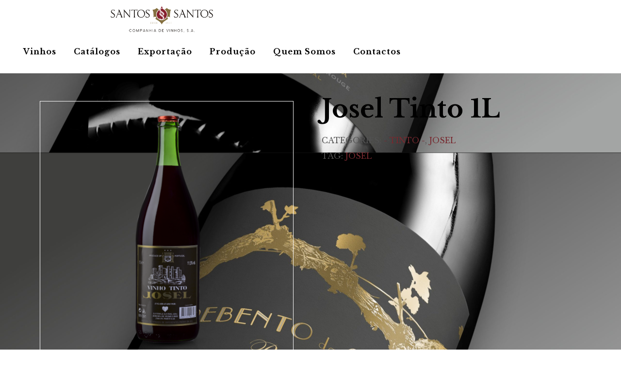

--- FILE ---
content_type: text/html; charset=UTF-8
request_url: https://www.santosesantos.pt/produto/josel-tinto-1lt/
body_size: 15283
content:
<!DOCTYPE html>
<html lang="pt-PT">
<head>
<meta charset="UTF-8">
<meta name="viewport" content="width=device-width, user-scalable=0">
<title>Josel Tinto 1L | Santos &amp; Santos</title>
<link rel="profile" href="http://gmpg.org/xfn/11">
<link rel="pingback" href="https://www.santosesantos.pt/xmlrpc.php">
<link rel="shortcut icon" href="https://www.santosesantos.pt/wp-content/uploads/2015/11/santos-santos-favicon.png">
<meta name='robots' content='max-image-preview:large' />
	<style>img:is([sizes="auto" i], [sizes^="auto," i]) { contain-intrinsic-size: 3000px 1500px }</style>
	<link rel='dns-prefetch' href='//fonts.googleapis.com' />
<link rel='preconnect' href='https://fonts.gstatic.com' crossorigin />
<link rel="alternate" type="application/rss+xml" title="Santos &amp; Santos &raquo; Feed" href="https://www.santosesantos.pt/feed/" />
<link rel="alternate" type="application/rss+xml" title="Santos &amp; Santos &raquo; Feed de comentários" href="https://www.santosesantos.pt/comments/feed/" />
<link rel="alternate" type="application/rss+xml" title="Feed de comentários de Santos &amp; Santos &raquo; Josel Tinto 1L" href="https://www.santosesantos.pt/produto/josel-tinto-1lt/feed/" />
<script type="text/javascript">
/* <![CDATA[ */
window._wpemojiSettings = {"baseUrl":"https:\/\/s.w.org\/images\/core\/emoji\/16.0.1\/72x72\/","ext":".png","svgUrl":"https:\/\/s.w.org\/images\/core\/emoji\/16.0.1\/svg\/","svgExt":".svg","source":{"concatemoji":"https:\/\/www.santosesantos.pt\/wp-includes\/js\/wp-emoji-release.min.js?ver=6.8.3"}};
/*! This file is auto-generated */
!function(s,n){var o,i,e;function c(e){try{var t={supportTests:e,timestamp:(new Date).valueOf()};sessionStorage.setItem(o,JSON.stringify(t))}catch(e){}}function p(e,t,n){e.clearRect(0,0,e.canvas.width,e.canvas.height),e.fillText(t,0,0);var t=new Uint32Array(e.getImageData(0,0,e.canvas.width,e.canvas.height).data),a=(e.clearRect(0,0,e.canvas.width,e.canvas.height),e.fillText(n,0,0),new Uint32Array(e.getImageData(0,0,e.canvas.width,e.canvas.height).data));return t.every(function(e,t){return e===a[t]})}function u(e,t){e.clearRect(0,0,e.canvas.width,e.canvas.height),e.fillText(t,0,0);for(var n=e.getImageData(16,16,1,1),a=0;a<n.data.length;a++)if(0!==n.data[a])return!1;return!0}function f(e,t,n,a){switch(t){case"flag":return n(e,"\ud83c\udff3\ufe0f\u200d\u26a7\ufe0f","\ud83c\udff3\ufe0f\u200b\u26a7\ufe0f")?!1:!n(e,"\ud83c\udde8\ud83c\uddf6","\ud83c\udde8\u200b\ud83c\uddf6")&&!n(e,"\ud83c\udff4\udb40\udc67\udb40\udc62\udb40\udc65\udb40\udc6e\udb40\udc67\udb40\udc7f","\ud83c\udff4\u200b\udb40\udc67\u200b\udb40\udc62\u200b\udb40\udc65\u200b\udb40\udc6e\u200b\udb40\udc67\u200b\udb40\udc7f");case"emoji":return!a(e,"\ud83e\udedf")}return!1}function g(e,t,n,a){var r="undefined"!=typeof WorkerGlobalScope&&self instanceof WorkerGlobalScope?new OffscreenCanvas(300,150):s.createElement("canvas"),o=r.getContext("2d",{willReadFrequently:!0}),i=(o.textBaseline="top",o.font="600 32px Arial",{});return e.forEach(function(e){i[e]=t(o,e,n,a)}),i}function t(e){var t=s.createElement("script");t.src=e,t.defer=!0,s.head.appendChild(t)}"undefined"!=typeof Promise&&(o="wpEmojiSettingsSupports",i=["flag","emoji"],n.supports={everything:!0,everythingExceptFlag:!0},e=new Promise(function(e){s.addEventListener("DOMContentLoaded",e,{once:!0})}),new Promise(function(t){var n=function(){try{var e=JSON.parse(sessionStorage.getItem(o));if("object"==typeof e&&"number"==typeof e.timestamp&&(new Date).valueOf()<e.timestamp+604800&&"object"==typeof e.supportTests)return e.supportTests}catch(e){}return null}();if(!n){if("undefined"!=typeof Worker&&"undefined"!=typeof OffscreenCanvas&&"undefined"!=typeof URL&&URL.createObjectURL&&"undefined"!=typeof Blob)try{var e="postMessage("+g.toString()+"("+[JSON.stringify(i),f.toString(),p.toString(),u.toString()].join(",")+"));",a=new Blob([e],{type:"text/javascript"}),r=new Worker(URL.createObjectURL(a),{name:"wpTestEmojiSupports"});return void(r.onmessage=function(e){c(n=e.data),r.terminate(),t(n)})}catch(e){}c(n=g(i,f,p,u))}t(n)}).then(function(e){for(var t in e)n.supports[t]=e[t],n.supports.everything=n.supports.everything&&n.supports[t],"flag"!==t&&(n.supports.everythingExceptFlag=n.supports.everythingExceptFlag&&n.supports[t]);n.supports.everythingExceptFlag=n.supports.everythingExceptFlag&&!n.supports.flag,n.DOMReady=!1,n.readyCallback=function(){n.DOMReady=!0}}).then(function(){return e}).then(function(){var e;n.supports.everything||(n.readyCallback(),(e=n.source||{}).concatemoji?t(e.concatemoji):e.wpemoji&&e.twemoji&&(t(e.twemoji),t(e.wpemoji)))}))}((window,document),window._wpemojiSettings);
/* ]]> */
</script>
<link rel='stylesheet' id='timeline-css-css' href='https://www.santosesantos.pt/wp-content/plugins/content_timeline/css/frontend/timeline.css?ver=6.8.3' type='text/css' media='all' />
<link rel='stylesheet' id='customScroll-css-css' href='https://www.santosesantos.pt/wp-content/plugins/content_timeline/css/frontend/jquery.mCustomScrollbar.css?ver=6.8.3' type='text/css' media='all' />
<link rel='stylesheet' id='prettyPhoto-css-css' href='https://www.santosesantos.pt/wp-content/plugins/content_timeline/css/frontend/prettyPhoto.css?ver=6.8.3' type='text/css' media='all' />
<style id='wp-emoji-styles-inline-css' type='text/css'>

	img.wp-smiley, img.emoji {
		display: inline !important;
		border: none !important;
		box-shadow: none !important;
		height: 1em !important;
		width: 1em !important;
		margin: 0 0.07em !important;
		vertical-align: -0.1em !important;
		background: none !important;
		padding: 0 !important;
	}
</style>
<link rel='stylesheet' id='wp-block-library-css' href='https://www.santosesantos.pt/wp-includes/css/dist/block-library/style.min.css?ver=6.8.3' type='text/css' media='all' />
<style id='classic-theme-styles-inline-css' type='text/css'>
/*! This file is auto-generated */
.wp-block-button__link{color:#fff;background-color:#32373c;border-radius:9999px;box-shadow:none;text-decoration:none;padding:calc(.667em + 2px) calc(1.333em + 2px);font-size:1.125em}.wp-block-file__button{background:#32373c;color:#fff;text-decoration:none}
</style>
<style id='global-styles-inline-css' type='text/css'>
:root{--wp--preset--aspect-ratio--square: 1;--wp--preset--aspect-ratio--4-3: 4/3;--wp--preset--aspect-ratio--3-4: 3/4;--wp--preset--aspect-ratio--3-2: 3/2;--wp--preset--aspect-ratio--2-3: 2/3;--wp--preset--aspect-ratio--16-9: 16/9;--wp--preset--aspect-ratio--9-16: 9/16;--wp--preset--color--black: #000000;--wp--preset--color--cyan-bluish-gray: #abb8c3;--wp--preset--color--white: #ffffff;--wp--preset--color--pale-pink: #f78da7;--wp--preset--color--vivid-red: #cf2e2e;--wp--preset--color--luminous-vivid-orange: #ff6900;--wp--preset--color--luminous-vivid-amber: #fcb900;--wp--preset--color--light-green-cyan: #7bdcb5;--wp--preset--color--vivid-green-cyan: #00d084;--wp--preset--color--pale-cyan-blue: #8ed1fc;--wp--preset--color--vivid-cyan-blue: #0693e3;--wp--preset--color--vivid-purple: #9b51e0;--wp--preset--gradient--vivid-cyan-blue-to-vivid-purple: linear-gradient(135deg,rgba(6,147,227,1) 0%,rgb(155,81,224) 100%);--wp--preset--gradient--light-green-cyan-to-vivid-green-cyan: linear-gradient(135deg,rgb(122,220,180) 0%,rgb(0,208,130) 100%);--wp--preset--gradient--luminous-vivid-amber-to-luminous-vivid-orange: linear-gradient(135deg,rgba(252,185,0,1) 0%,rgba(255,105,0,1) 100%);--wp--preset--gradient--luminous-vivid-orange-to-vivid-red: linear-gradient(135deg,rgba(255,105,0,1) 0%,rgb(207,46,46) 100%);--wp--preset--gradient--very-light-gray-to-cyan-bluish-gray: linear-gradient(135deg,rgb(238,238,238) 0%,rgb(169,184,195) 100%);--wp--preset--gradient--cool-to-warm-spectrum: linear-gradient(135deg,rgb(74,234,220) 0%,rgb(151,120,209) 20%,rgb(207,42,186) 40%,rgb(238,44,130) 60%,rgb(251,105,98) 80%,rgb(254,248,76) 100%);--wp--preset--gradient--blush-light-purple: linear-gradient(135deg,rgb(255,206,236) 0%,rgb(152,150,240) 100%);--wp--preset--gradient--blush-bordeaux: linear-gradient(135deg,rgb(254,205,165) 0%,rgb(254,45,45) 50%,rgb(107,0,62) 100%);--wp--preset--gradient--luminous-dusk: linear-gradient(135deg,rgb(255,203,112) 0%,rgb(199,81,192) 50%,rgb(65,88,208) 100%);--wp--preset--gradient--pale-ocean: linear-gradient(135deg,rgb(255,245,203) 0%,rgb(182,227,212) 50%,rgb(51,167,181) 100%);--wp--preset--gradient--electric-grass: linear-gradient(135deg,rgb(202,248,128) 0%,rgb(113,206,126) 100%);--wp--preset--gradient--midnight: linear-gradient(135deg,rgb(2,3,129) 0%,rgb(40,116,252) 100%);--wp--preset--font-size--small: 13px;--wp--preset--font-size--medium: 20px;--wp--preset--font-size--large: 36px;--wp--preset--font-size--x-large: 42px;--wp--preset--font-family--inter: "Inter", sans-serif;--wp--preset--font-family--cardo: Cardo;--wp--preset--spacing--20: 0.44rem;--wp--preset--spacing--30: 0.67rem;--wp--preset--spacing--40: 1rem;--wp--preset--spacing--50: 1.5rem;--wp--preset--spacing--60: 2.25rem;--wp--preset--spacing--70: 3.38rem;--wp--preset--spacing--80: 5.06rem;--wp--preset--shadow--natural: 6px 6px 9px rgba(0, 0, 0, 0.2);--wp--preset--shadow--deep: 12px 12px 50px rgba(0, 0, 0, 0.4);--wp--preset--shadow--sharp: 6px 6px 0px rgba(0, 0, 0, 0.2);--wp--preset--shadow--outlined: 6px 6px 0px -3px rgba(255, 255, 255, 1), 6px 6px rgba(0, 0, 0, 1);--wp--preset--shadow--crisp: 6px 6px 0px rgba(0, 0, 0, 1);}:where(.is-layout-flex){gap: 0.5em;}:where(.is-layout-grid){gap: 0.5em;}body .is-layout-flex{display: flex;}.is-layout-flex{flex-wrap: wrap;align-items: center;}.is-layout-flex > :is(*, div){margin: 0;}body .is-layout-grid{display: grid;}.is-layout-grid > :is(*, div){margin: 0;}:where(.wp-block-columns.is-layout-flex){gap: 2em;}:where(.wp-block-columns.is-layout-grid){gap: 2em;}:where(.wp-block-post-template.is-layout-flex){gap: 1.25em;}:where(.wp-block-post-template.is-layout-grid){gap: 1.25em;}.has-black-color{color: var(--wp--preset--color--black) !important;}.has-cyan-bluish-gray-color{color: var(--wp--preset--color--cyan-bluish-gray) !important;}.has-white-color{color: var(--wp--preset--color--white) !important;}.has-pale-pink-color{color: var(--wp--preset--color--pale-pink) !important;}.has-vivid-red-color{color: var(--wp--preset--color--vivid-red) !important;}.has-luminous-vivid-orange-color{color: var(--wp--preset--color--luminous-vivid-orange) !important;}.has-luminous-vivid-amber-color{color: var(--wp--preset--color--luminous-vivid-amber) !important;}.has-light-green-cyan-color{color: var(--wp--preset--color--light-green-cyan) !important;}.has-vivid-green-cyan-color{color: var(--wp--preset--color--vivid-green-cyan) !important;}.has-pale-cyan-blue-color{color: var(--wp--preset--color--pale-cyan-blue) !important;}.has-vivid-cyan-blue-color{color: var(--wp--preset--color--vivid-cyan-blue) !important;}.has-vivid-purple-color{color: var(--wp--preset--color--vivid-purple) !important;}.has-black-background-color{background-color: var(--wp--preset--color--black) !important;}.has-cyan-bluish-gray-background-color{background-color: var(--wp--preset--color--cyan-bluish-gray) !important;}.has-white-background-color{background-color: var(--wp--preset--color--white) !important;}.has-pale-pink-background-color{background-color: var(--wp--preset--color--pale-pink) !important;}.has-vivid-red-background-color{background-color: var(--wp--preset--color--vivid-red) !important;}.has-luminous-vivid-orange-background-color{background-color: var(--wp--preset--color--luminous-vivid-orange) !important;}.has-luminous-vivid-amber-background-color{background-color: var(--wp--preset--color--luminous-vivid-amber) !important;}.has-light-green-cyan-background-color{background-color: var(--wp--preset--color--light-green-cyan) !important;}.has-vivid-green-cyan-background-color{background-color: var(--wp--preset--color--vivid-green-cyan) !important;}.has-pale-cyan-blue-background-color{background-color: var(--wp--preset--color--pale-cyan-blue) !important;}.has-vivid-cyan-blue-background-color{background-color: var(--wp--preset--color--vivid-cyan-blue) !important;}.has-vivid-purple-background-color{background-color: var(--wp--preset--color--vivid-purple) !important;}.has-black-border-color{border-color: var(--wp--preset--color--black) !important;}.has-cyan-bluish-gray-border-color{border-color: var(--wp--preset--color--cyan-bluish-gray) !important;}.has-white-border-color{border-color: var(--wp--preset--color--white) !important;}.has-pale-pink-border-color{border-color: var(--wp--preset--color--pale-pink) !important;}.has-vivid-red-border-color{border-color: var(--wp--preset--color--vivid-red) !important;}.has-luminous-vivid-orange-border-color{border-color: var(--wp--preset--color--luminous-vivid-orange) !important;}.has-luminous-vivid-amber-border-color{border-color: var(--wp--preset--color--luminous-vivid-amber) !important;}.has-light-green-cyan-border-color{border-color: var(--wp--preset--color--light-green-cyan) !important;}.has-vivid-green-cyan-border-color{border-color: var(--wp--preset--color--vivid-green-cyan) !important;}.has-pale-cyan-blue-border-color{border-color: var(--wp--preset--color--pale-cyan-blue) !important;}.has-vivid-cyan-blue-border-color{border-color: var(--wp--preset--color--vivid-cyan-blue) !important;}.has-vivid-purple-border-color{border-color: var(--wp--preset--color--vivid-purple) !important;}.has-vivid-cyan-blue-to-vivid-purple-gradient-background{background: var(--wp--preset--gradient--vivid-cyan-blue-to-vivid-purple) !important;}.has-light-green-cyan-to-vivid-green-cyan-gradient-background{background: var(--wp--preset--gradient--light-green-cyan-to-vivid-green-cyan) !important;}.has-luminous-vivid-amber-to-luminous-vivid-orange-gradient-background{background: var(--wp--preset--gradient--luminous-vivid-amber-to-luminous-vivid-orange) !important;}.has-luminous-vivid-orange-to-vivid-red-gradient-background{background: var(--wp--preset--gradient--luminous-vivid-orange-to-vivid-red) !important;}.has-very-light-gray-to-cyan-bluish-gray-gradient-background{background: var(--wp--preset--gradient--very-light-gray-to-cyan-bluish-gray) !important;}.has-cool-to-warm-spectrum-gradient-background{background: var(--wp--preset--gradient--cool-to-warm-spectrum) !important;}.has-blush-light-purple-gradient-background{background: var(--wp--preset--gradient--blush-light-purple) !important;}.has-blush-bordeaux-gradient-background{background: var(--wp--preset--gradient--blush-bordeaux) !important;}.has-luminous-dusk-gradient-background{background: var(--wp--preset--gradient--luminous-dusk) !important;}.has-pale-ocean-gradient-background{background: var(--wp--preset--gradient--pale-ocean) !important;}.has-electric-grass-gradient-background{background: var(--wp--preset--gradient--electric-grass) !important;}.has-midnight-gradient-background{background: var(--wp--preset--gradient--midnight) !important;}.has-small-font-size{font-size: var(--wp--preset--font-size--small) !important;}.has-medium-font-size{font-size: var(--wp--preset--font-size--medium) !important;}.has-large-font-size{font-size: var(--wp--preset--font-size--large) !important;}.has-x-large-font-size{font-size: var(--wp--preset--font-size--x-large) !important;}
:where(.wp-block-post-template.is-layout-flex){gap: 1.25em;}:where(.wp-block-post-template.is-layout-grid){gap: 1.25em;}
:where(.wp-block-columns.is-layout-flex){gap: 2em;}:where(.wp-block-columns.is-layout-grid){gap: 2em;}
:root :where(.wp-block-pullquote){font-size: 1.5em;line-height: 1.6;}
</style>
<link rel='stylesheet' id='cpsh-shortcodes-css' href='https://www.santosesantos.pt/wp-content/plugins/column-shortcodes/assets/css/shortcodes.css?ver=1.0.1' type='text/css' media='all' />
<link rel='stylesheet' id='contact-form-7-css' href='https://www.santosesantos.pt/wp-content/plugins/contact-form-7/includes/css/styles.css?ver=5.9.5' type='text/css' media='all' />
<link rel='stylesheet' id='woocommerce-layout-css' href='https://www.santosesantos.pt/wp-content/plugins/woocommerce/assets/css/woocommerce-layout.css?ver=9.1.1' type='text/css' media='all' />
<link rel='stylesheet' id='woocommerce-smallscreen-css' href='https://www.santosesantos.pt/wp-content/plugins/woocommerce/assets/css/woocommerce-smallscreen.css?ver=9.1.1' type='text/css' media='only screen and (max-width: 768px)' />
<link rel='stylesheet' id='woocommerce-general-css' href='https://www.santosesantos.pt/wp-content/plugins/woocommerce/assets/css/woocommerce.css?ver=9.1.1' type='text/css' media='all' />
<style id='woocommerce-inline-inline-css' type='text/css'>
.woocommerce form .form-row .required { visibility: visible; }
</style>
<link rel='stylesheet' id='eac-css' href='https://www.santosesantos.pt/wp-content/plugins/elementor-addon-components/assets/css/eac-components.min.css?ver=1.0.0' type='text/css' media='all' />
<link rel='stylesheet' id='eac-fancybox-css' href='https://www.santosesantos.pt/wp-content/plugins/elementor-addon-components/assets/css/jquery.fancybox.min.css?ver=3.5.7' type='text/css' media='all' />
<link rel='stylesheet' id='elementor-icons-shared-0-css' href='https://www.santosesantos.pt/wp-content/plugins/elementor/assets/lib/font-awesome/css/fontawesome.min.css?ver=5.15.3' type='text/css' media='all' />
<link rel='stylesheet' id='elementor-icons-fa-brands-css' href='https://www.santosesantos.pt/wp-content/plugins/elementor/assets/lib/font-awesome/css/brands.min.css?ver=5.15.3' type='text/css' media='all' />
<link rel='stylesheet' id='google-roboto-css' href='https://fonts.googleapis.com/css?family=Roboto%3A400%2C300%2C700&#038;ver=6.8.3' type='text/css' media='all' />
<link rel='stylesheet' id='google-roboto-slab-css' href='https://fonts.googleapis.com/css?family=Roboto+Slab%3A400%2C300%2C700&#038;ver=6.8.3' type='text/css' media='all' />
<link rel='stylesheet' id='google-droid-serif-css' href='https://fonts.googleapis.com/css?family=Droid+Serif%3A400italic&#038;ver=6.8.3' type='text/css' media='all' />
<link rel='stylesheet' id='bootstrap-css' href='https://www.santosesantos.pt/wp-content/themes/santos/css/bootstrap.min.css?ver=6.8.3' type='text/css' media='all' />
<link rel='stylesheet' id='font-awesome-css' href='https://www.santosesantos.pt/wp-content/plugins/elementor/assets/lib/font-awesome/css/font-awesome.min.css?ver=4.7.0' type='text/css' media='all' />
<link rel='stylesheet' id='animate-css' href='https://www.santosesantos.pt/wp-content/themes/santos/css/animate.min.css?ver=6.8.3' type='text/css' media='all' />
<link rel='stylesheet' id='highgrove-css' href='https://www.santosesantos.pt/wp-content/themes/santos/style.css?ver=6.8.3' type='text/css' media='all' />
<style id='highgrove-inline-css' type='text/css'>
.dropdown-menu {
    font-size: 11px !important;
}
.type-page > .entry-header, .type-highgrove_event > .entry-header {
    padding: 66px 0 47px 0;
    margin: 0 0 0 0;
}
.section {
    padding: 40px 0;
}
.entry-header p {
    color: #fff;
}
.woocommerce .controls {
    display: none;
}
.fancybox-title-over {
    display: none !important;
}
.cool-timeline-horizontal .timeline-post .clt_gallery ul.story-gallery li img {
    padding: 0px !important;
    border: 0px solid rgba(0,0,0,.13) !important;
    width: 100% !important;
}
.cool-timeline-horizontal .timeline-post .clt_gallery ul.story-gallery li, .cool-timeline-horizontal .wrp-desgin-4 .timeline-post .clt_gallery ul.story-gallery li {
    max-width: 100% !important;
    padding: 0% !important;
    display: block !important;
}
.cool-timeline-horizontal .timeline-post .clt_gallery {
    width: 100% !important;
}
.ctl-story-time {
    display: none !important;
}
.cool-timeline-horizontal .clt_caru_slider ul.slick-slider .slick-list li.slick-slide .timeline-post .content-details {
    padding: 0px !important;
}
.products-per-page {
    display: none !important;
}
.cool-timeline-horizontal.white-timeline .clt_caru_slider ul.slick-slider .slick-list li.slick-slide .timeline-post h2.content-title, .cool-timeline-horizontal.dark-timeline .clt_caru_slider ul.slick-slider .slick-list li.slick-slide .timeline-post h2.content-title, .cool-timeline-horizontal.light-timeline .clt_caru_slider ul.slick-slider .slick-list li.slick-slide .timeline-post h2.content-title, .cool-timeline-horizontal.ht-design-3 .clt_caru_slider ul.slick-slider .slick-list li.slick-slide .timeline-post h2.content-title-simple, .cool-timeline-horizontal.ht-design-4 .clt_caru_slider ul.slick-slider .slick-list li.slick-slide .timeline-post h2.content-title-simple, .cool-timeline-horizontal.white-timeline .clt_caru_slider ul.slick-slider .slick-list li.slick-slide .timeline-post h2.content-title a, .cool-timeline-horizontal.dark-timeline .clt_caru_slider ul.slick-slider .slick-list li.slick-slide .timeline-post h2.content-title a, .cool-timeline-horizontal.light-timeline .clt_caru_slider ul.slick-slider .slick-list li.slick-slide .timeline-post h2.content-title a, .cool-timeline-horizontal.ht-design-3 .clt_caru_slider ul.slick-slider .slick-list li.slick-slide .timeline-post h2.content-title-simple a, .cool-timeline-horizontal.ht-design-4 .clt_caru_slider ul.slick-slider .slick-list li.slick-slide .timeline-post h2.content-title-simple a {
    text-transform: inherit !important;
}
@media screen and (min-width: 768px){
.template-complex .entry-header {
    margin-bottom: 0px;
}}
.template-complex .entry-header {
    margin-bottom: 0px !important;
}
.depth_1 {
    margin-left: 178px;
}

@media screen and (max-width: 768px){
.sidebar-footer {
    text-align: center;
}}
.section-header {
    margin-bottom: 10px !important;
}
@media (min-width: 992px) {
.navbar-nav > li > a {
        margin: 15px 7px 15px 7px !important;
}}
</style>
<link rel='stylesheet' id='highgrove-woocommerce-css' href='https://www.santosesantos.pt/wp-content/themes/santos/css/woocommerce.css?ver=6.8.3' type='text/css' media='all' />
<link rel='stylesheet' id='fancybox-css' href='https://www.santosesantos.pt/wp-content/plugins/easy-fancybox/fancybox/1.5.4/jquery.fancybox.min.css?ver=6.8.3' type='text/css' media='screen' />
<style id='fancybox-inline-css' type='text/css'>
#fancybox-outer{background:#ffffff}#fancybox-content{background:#ffffff;border-color:#ffffff;color:#000000;}#fancybox-title,#fancybox-title-float-main{color:#fff}
</style>
<link rel="preload" as="style" href="https://fonts.googleapis.com/css?family=Libre%20Baskerville:400,700,400italic&#038;display=swap&#038;ver=1717600668" /><link rel="stylesheet" href="https://fonts.googleapis.com/css?family=Libre%20Baskerville:400,700,400italic&#038;display=swap&#038;ver=1717600668" media="print" onload="this.media='all'"><noscript><link rel="stylesheet" href="https://fonts.googleapis.com/css?family=Libre%20Baskerville:400,700,400italic&#038;display=swap&#038;ver=1717600668" /></noscript><link rel='stylesheet' id='wpml-flags-menu-styles-css' href='https://www.santosesantos.pt/wp-content/plugins/wpml-flag-in-menu-extended/css/style.css?ver=6.8.3' type='text/css' media='all' />
<script type="text/javascript" src="https://www.santosesantos.pt/wp-includes/js/jquery/jquery.min.js?ver=3.7.1" id="jquery-core-js"></script>
<script type="text/javascript" src="https://www.santosesantos.pt/wp-includes/js/jquery/jquery-migrate.min.js?ver=3.4.1" id="jquery-migrate-js"></script>
<script type="text/javascript" src="https://www.santosesantos.pt/wp-content/plugins/content_timeline/js/frontend/jquery.easing.1.3.js?ver=6.8.3" id="jQuery-easing-js"></script>
<script type="text/javascript" src="https://www.santosesantos.pt/wp-content/plugins/content_timeline/js/frontend/jquery.timeline.min.js?ver=6.8.3" id="jQuery-timeline-js"></script>
<script type="text/javascript" src="https://www.santosesantos.pt/wp-content/plugins/content_timeline/js/frontend/jquery.mousewheel.min.js?ver=6.8.3" id="jQuery-mousew-js"></script>
<script type="text/javascript" src="https://www.santosesantos.pt/wp-content/plugins/content_timeline/js/frontend/jquery.mCustomScrollbar.min.js?ver=6.8.3" id="jQuery-customScroll-js"></script>
<script type="text/javascript" src="https://www.santosesantos.pt/wp-content/plugins/content_timeline/js/frontend/rollover.js?ver=6.8.3" id="rollover-js"></script>
<script type="text/javascript" src="https://www.santosesantos.pt/wp-content/plugins/content_timeline/js/frontend/jquery.prettyPhoto.js?ver=6.8.3" id="jquery-prettyPhoto-js"></script>
<script type="text/javascript" src="https://www.santosesantos.pt/wp-content/plugins/woocommerce/assets/js/jquery-blockui/jquery.blockUI.min.js?ver=2.7.0-wc.9.1.1" id="jquery-blockui-js" defer="defer" data-wp-strategy="defer"></script>
<script type="text/javascript" id="wc-add-to-cart-js-extra">
/* <![CDATA[ */
var wc_add_to_cart_params = {"ajax_url":"\/wp-admin\/admin-ajax.php","wc_ajax_url":"\/?wc-ajax=%%endpoint%%","i18n_view_cart":"View cart","cart_url":"https:\/\/www.santosesantos.pt\/cart\/","is_cart":"","cart_redirect_after_add":"no"};
/* ]]> */
</script>
<script type="text/javascript" src="https://www.santosesantos.pt/wp-content/plugins/woocommerce/assets/js/frontend/add-to-cart.min.js?ver=9.1.1" id="wc-add-to-cart-js" defer="defer" data-wp-strategy="defer"></script>
<script type="text/javascript" id="wc-single-product-js-extra">
/* <![CDATA[ */
var wc_single_product_params = {"i18n_required_rating_text":"Please select a rating","review_rating_required":"yes","flexslider":{"rtl":false,"animation":"slide","smoothHeight":true,"directionNav":false,"controlNav":"thumbnails","slideshow":false,"animationSpeed":500,"animationLoop":false,"allowOneSlide":false},"zoom_enabled":"","zoom_options":[],"photoswipe_enabled":"","photoswipe_options":{"shareEl":false,"closeOnScroll":false,"history":false,"hideAnimationDuration":0,"showAnimationDuration":0},"flexslider_enabled":""};
/* ]]> */
</script>
<script type="text/javascript" src="https://www.santosesantos.pt/wp-content/plugins/woocommerce/assets/js/frontend/single-product.min.js?ver=9.1.1" id="wc-single-product-js" defer="defer" data-wp-strategy="defer"></script>
<script type="text/javascript" src="https://www.santosesantos.pt/wp-content/plugins/woocommerce/assets/js/js-cookie/js.cookie.min.js?ver=2.1.4-wc.9.1.1" id="js-cookie-js" defer="defer" data-wp-strategy="defer"></script>
<script type="text/javascript" id="woocommerce-js-extra">
/* <![CDATA[ */
var woocommerce_params = {"ajax_url":"\/wp-admin\/admin-ajax.php","wc_ajax_url":"\/?wc-ajax=%%endpoint%%"};
/* ]]> */
</script>
<script type="text/javascript" src="https://www.santosesantos.pt/wp-content/plugins/woocommerce/assets/js/frontend/woocommerce.min.js?ver=9.1.1" id="woocommerce-js" defer="defer" data-wp-strategy="defer"></script>
<script type="text/javascript" id="WCPAY_ASSETS-js-extra">
/* <![CDATA[ */
var wcpayAssets = {"url":"https:\/\/www.santosesantos.pt\/wp-content\/plugins\/woocommerce-payments\/dist\/"};
/* ]]> */
</script>
<script type="text/javascript" src="https://www.santosesantos.pt/wp-content/themes/santos/js/modernizr.js?ver=2.8.3" id="modernizr-js"></script>
<link rel="https://api.w.org/" href="https://www.santosesantos.pt/wp-json/" /><link rel="alternate" title="JSON" type="application/json" href="https://www.santosesantos.pt/wp-json/wp/v2/product/735" /><link rel="EditURI" type="application/rsd+xml" title="RSD" href="https://www.santosesantos.pt/xmlrpc.php?rsd" />
<meta name="generator" content="WordPress 6.8.3" />
<meta name="generator" content="WooCommerce 9.1.1" />
<link rel="canonical" href="https://www.santosesantos.pt/produto/josel-tinto-1lt/" />
<link rel='shortlink' href='https://www.santosesantos.pt/?p=735' />
<link rel="alternate" title="oEmbed (JSON)" type="application/json+oembed" href="https://www.santosesantos.pt/wp-json/oembed/1.0/embed?url=https%3A%2F%2Fwww.santosesantos.pt%2Fproduto%2Fjosel-tinto-1lt%2F" />
<link rel="alternate" title="oEmbed (XML)" type="text/xml+oembed" href="https://www.santosesantos.pt/wp-json/oembed/1.0/embed?url=https%3A%2F%2Fwww.santosesantos.pt%2Fproduto%2Fjosel-tinto-1lt%2F&#038;format=xml" />
<meta name="generator" content="Redux 4.4.17" /><script type="text/javascript" src="https://av.ageverify.co/WPjssp/opaque.18.js"></script><style type='text/css'> .ae_data .elementor-editor-element-setting {
            display:none !important;
            }
            </style><link href="http://fonts.googleapis.com/css?family=Montserrat" rel="stylesheet" type="text/css"><style type="text/css">
                    .ctl-bullets-container {
                display: table;
                position: fixed;
                right: 0;
                height: 100%;
                z-index: 1049;
                font-weight: normal;
            }</style>	<noscript><style>.woocommerce-product-gallery{ opacity: 1 !important; }</style></noscript>
	<meta name="generator" content="Elementor 3.28.4; features: additional_custom_breakpoints, e_local_google_fonts; settings: css_print_method-external, google_font-enabled, font_display-auto">
			<style>
				.e-con.e-parent:nth-of-type(n+4):not(.e-lazyloaded):not(.e-no-lazyload),
				.e-con.e-parent:nth-of-type(n+4):not(.e-lazyloaded):not(.e-no-lazyload) * {
					background-image: none !important;
				}
				@media screen and (max-height: 1024px) {
					.e-con.e-parent:nth-of-type(n+3):not(.e-lazyloaded):not(.e-no-lazyload),
					.e-con.e-parent:nth-of-type(n+3):not(.e-lazyloaded):not(.e-no-lazyload) * {
						background-image: none !important;
					}
				}
				@media screen and (max-height: 640px) {
					.e-con.e-parent:nth-of-type(n+2):not(.e-lazyloaded):not(.e-no-lazyload),
					.e-con.e-parent:nth-of-type(n+2):not(.e-lazyloaded):not(.e-no-lazyload) * {
						background-image: none !important;
					}
				}
			</style>
			<style type="text/css" id="custom-background-css">
body.custom-background { background-color: #ffffff; background-image: url("https://www.santosesantos.pt/wp-content/uploads/2024/05/Rebento-da-Cepa-Tinto-Res-1-scaled.jpg"); background-position: center center; background-size: contain; background-repeat: repeat; background-attachment: scroll; }
</style>
	<meta name="generator" content="Powered by Slider Revolution 6.6.20 - responsive, Mobile-Friendly Slider Plugin for WordPress with comfortable drag and drop interface." />
<style class='wp-fonts-local' type='text/css'>
@font-face{font-family:Inter;font-style:normal;font-weight:300 900;font-display:fallback;src:url('https://www.santosesantos.pt/wp-content/plugins/woocommerce/assets/fonts/Inter-VariableFont_slnt,wght.woff2') format('woff2');font-stretch:normal;}
@font-face{font-family:Cardo;font-style:normal;font-weight:400;font-display:fallback;src:url('https://www.santosesantos.pt/wp-content/plugins/woocommerce/assets/fonts/cardo_normal_400.woff2') format('woff2');}
</style>
<script>function setREVStartSize(e){
			//window.requestAnimationFrame(function() {
				window.RSIW = window.RSIW===undefined ? window.innerWidth : window.RSIW;
				window.RSIH = window.RSIH===undefined ? window.innerHeight : window.RSIH;
				try {
					var pw = document.getElementById(e.c).parentNode.offsetWidth,
						newh;
					pw = pw===0 || isNaN(pw) || (e.l=="fullwidth" || e.layout=="fullwidth") ? window.RSIW : pw;
					e.tabw = e.tabw===undefined ? 0 : parseInt(e.tabw);
					e.thumbw = e.thumbw===undefined ? 0 : parseInt(e.thumbw);
					e.tabh = e.tabh===undefined ? 0 : parseInt(e.tabh);
					e.thumbh = e.thumbh===undefined ? 0 : parseInt(e.thumbh);
					e.tabhide = e.tabhide===undefined ? 0 : parseInt(e.tabhide);
					e.thumbhide = e.thumbhide===undefined ? 0 : parseInt(e.thumbhide);
					e.mh = e.mh===undefined || e.mh=="" || e.mh==="auto" ? 0 : parseInt(e.mh,0);
					if(e.layout==="fullscreen" || e.l==="fullscreen")
						newh = Math.max(e.mh,window.RSIH);
					else{
						e.gw = Array.isArray(e.gw) ? e.gw : [e.gw];
						for (var i in e.rl) if (e.gw[i]===undefined || e.gw[i]===0) e.gw[i] = e.gw[i-1];
						e.gh = e.el===undefined || e.el==="" || (Array.isArray(e.el) && e.el.length==0)? e.gh : e.el;
						e.gh = Array.isArray(e.gh) ? e.gh : [e.gh];
						for (var i in e.rl) if (e.gh[i]===undefined || e.gh[i]===0) e.gh[i] = e.gh[i-1];
											
						var nl = new Array(e.rl.length),
							ix = 0,
							sl;
						e.tabw = e.tabhide>=pw ? 0 : e.tabw;
						e.thumbw = e.thumbhide>=pw ? 0 : e.thumbw;
						e.tabh = e.tabhide>=pw ? 0 : e.tabh;
						e.thumbh = e.thumbhide>=pw ? 0 : e.thumbh;
						for (var i in e.rl) nl[i] = e.rl[i]<window.RSIW ? 0 : e.rl[i];
						sl = nl[0];
						for (var i in nl) if (sl>nl[i] && nl[i]>0) { sl = nl[i]; ix=i;}
						var m = pw>(e.gw[ix]+e.tabw+e.thumbw) ? 1 : (pw-(e.tabw+e.thumbw)) / (e.gw[ix]);
						newh =  (e.gh[ix] * m) + (e.tabh + e.thumbh);
					}
					var el = document.getElementById(e.c);
					if (el!==null && el) el.style.height = newh+"px";
					el = document.getElementById(e.c+"_wrapper");
					if (el!==null && el) {
						el.style.height = newh+"px";
						el.style.display = "block";
					}
				} catch(e){
					console.log("Failure at Presize of Slider:" + e)
				}
			//});
		  };</script>
<style id="highgrove-dynamic-css" title="dynamic-css" class="redux-options-output">body, .type-page{font-family:"Libre Baskerville";font-weight:normal;font-style:normal;font-size:13px;}.dropcap:first-letter, blockquote header > p, blockquote .title, .btn, .nav > li > a, .section-header > p, .section-title, .entry-header p, .entry-title,.cat-links a, .tags-links a, .tagcloud a, .menu-title, .text-serif{font-family:"Libre Baskerville";}.lead, blockquote, .nav-anchors > li > a, .text-cursive{font-family:"Libre Baskerville";}</style><style>

 body.home #site-navigation > div.container-fluid{margin-top: 3.5%;}
#tab-description{display:block !important;}
* {
  -moz-box-sizing: border-box;
  -webkit-box-sizing: border-box;
  box-sizing: border-box;
  margin: 0;
  padding: 0;
}

.woocommerce ul.products li.product {
  position: relative;
  margin: 0%;
  overflow: hidden;
background: url("http://www.santosesantos.pt/wp-content/themes/santos/img/bg-alter.png");
}
.woocommerce ul.products li.product img {
-moz-transition: all 0.6s;
  -webkit-transition: all 0.6s;
  transition: all 0.6s;

}
.woocommerce ul.products li.product:hover img {
opacity: 0.6;
    /**transform: scale(1.1) rotate(1deg) translateZ(0);
    -webkit-transform: scale(1.1) rotate(1deg) translateZ(0); */
}

.woocommerce-page ul.products li.product > div.imagewrapper > span{display: block;
    position: absolute;
    top: 50%;
    left: 50%;
    width: 30px;
    height: 30px;
    overflow: hidden;
  transform: translate(-50%, -50%) rotate(45deg); 
     -webkit-transform: translate(-50%, -50%) rotate(45deg);background: url("http://www.santosesantos.pt/wp-content/themes/santos/img/bg-alter.png");}
.woocommerce-page ul.products li.product > div.imagewrapper:after {
    content: "";
    position: absolute;
    top: 8px;
    bottom: 8px;
    left: 51%;
    right: 8px;
    display: block;
    border: 1px solid #fff;
    transition: all 0.3s ease-in-out;
    -webkit-transition: all 0.3s ease-in-out;}

.woocommerce-page ul.products li.product:hover > div.imagewrapper:after {
    top: -1px;
    bottom: -1px;
    left: -1px;
    right: -1px;
}


.innermobile{ margin-left: 2.7%; padding-right:21.7px;}
.santosseantostext{ padding-left: 13%;}

@media only screen and (max-width : 999px) {
.santosseantostext{ padding-left: 2% !important;}
.innermobile{padding-right:0px !important;}
.container-fluid {
    padding-right: 0px;!important;
padding-left: 15px;
}
}


</style>
</head>

<body class="wp-singular product-template-default single single-product postid-735 custom-background wp-theme-santos theme-santos woocommerce woocommerce-page woocommerce-no-js elementor-default elementor-kit-1948">

<div id="page" class="hfeed site">

	<a class="skip-link sr-only" href="#content">Skip to content</a>

    	<header id="masthead" class="site-header" role="banner">
        <nav id="site-navigation" class="navbar navbar-default" role="navigation">
            <div class="container-fluid">

 
                <div class="navbar-header santosseantostext"style="margin-left: 4.4%;">
                    <button type="button" class="navbar-toggle collapsed" data-toggle="collapse" data-target="#navbar-collapse">
                        <span class="sr-only">Toggle navigation</span>
                        <span class="icon-bar"></span>
                        <span class="icon-bar"></span>
                        <span class="icon-bar"></span>
                    </button>
                    <a class="navbar-brand" href="https://www.santosesantos.pt/" rel="home" style="height: 61px;">
                                                    <img   class="innermobile " id="destopveiw" src="https://www.santosesantos.pt/wp-content/uploads/2015/11/logo.png" alt="Santos &amp; Santos">                  

  
 </a>
                </div>
 
           <div class="collapse navbar-collapse" id="navbar-collapse">
    
               
                    <ul id="menu-rodape" class="nav navbar-nav homemanu navbar-left nav-primary"><li id="menu-item-627" class="menu-item menu-item-type-post_type menu-item-object-page current_page_parent menu-item-627"><a href="https://www.santosesantos.pt/todos/">Vinhos</a></li>
<li id="menu-item-909" class="menu-item menu-item-type-post_type menu-item-object-page menu-item-909"><a href="https://www.santosesantos.pt/catalogos/">Catálogos</a></li>
<li id="menu-item-992" class="menu-item menu-item-type-post_type menu-item-object-page menu-item-992"><a href="https://www.santosesantos.pt/exportacao/">Exportação</a></li>
<li id="menu-item-993" class="menu-item menu-item-type-post_type menu-item-object-page menu-item-993"><a href="https://www.santosesantos.pt/?page_id=961">Produção</a></li>
<li id="menu-item-821" class="menu-item menu-item-type-post_type menu-item-object-page menu-item-821"><a href="https://www.santosesantos.pt/sobre-nos/">Quem Somos</a></li>
<li id="menu-item-628" class="menu-item menu-item-type-post_type menu-item-object-page menu-item-628"><a href="https://www.santosesantos.pt/sobre-nos/contactos/">Contactos</a></li>
</ul>                                   </div>  
            </div>
        </nav>
	</header><!-- #masthead -->

	<div id="content" class="site-content">

<div class="container">

    <div class="row">

        <div class="col-lg-12" style="padding-top:45px;">

            <main id="main" class="site-main" role="main">
            
                <div class="woocommerce-notices-wrapper"></div><div id="product-735" class="product type-product post-735 status-publish first instock product_cat-tinto product_cat-josel product_tag-josel has-post-thumbnail shipping-taxable product-type-simple">

	<div class="woocommerce-product-gallery woocommerce-product-gallery--with-images woocommerce-product-gallery--columns-4 images" data-columns="4" style="opacity: 0; transition: opacity .25s ease-in-out;">
	<div class="woocommerce-product-gallery__wrapper">
		<div data-thumb="https://www.santosesantos.pt/wp-content/uploads/2016/05/josel-5-100x100.png" data-thumb-alt="" class="woocommerce-product-gallery__image"><a href="https://www.santosesantos.pt/wp-content/uploads/2016/05/josel-5.png"><img fetchpriority="high" width="600" height="600" src="https://www.santosesantos.pt/wp-content/uploads/2016/05/josel-5-600x600.png" class="wp-post-image" alt="" title="josel-5" data-caption="" data-src="https://www.santosesantos.pt/wp-content/uploads/2016/05/josel-5.png" data-large_image="https://www.santosesantos.pt/wp-content/uploads/2016/05/josel-5.png" data-large_image_width="707" data-large_image_height="707" decoding="async" srcset="https://www.santosesantos.pt/wp-content/uploads/2016/05/josel-5-600x600.png 600w, https://www.santosesantos.pt/wp-content/uploads/2016/05/josel-5-300x300.png 300w, https://www.santosesantos.pt/wp-content/uploads/2016/05/josel-5-100x100.png 100w, https://www.santosesantos.pt/wp-content/uploads/2016/05/josel-5-150x150.png 150w, https://www.santosesantos.pt/wp-content/uploads/2016/05/josel-5-180x180.png 180w, https://www.santosesantos.pt/wp-content/uploads/2016/05/josel-5-72x72.png 72w, https://www.santosesantos.pt/wp-content/uploads/2016/05/josel-5-128x128.png 128w, https://www.santosesantos.pt/wp-content/uploads/2016/05/josel-5-640x640.png 640w, https://www.santosesantos.pt/wp-content/uploads/2016/05/josel-5.png 707w" sizes="(max-width: 600px) 100vw, 600px" /></a></div>	</div>
</div>

	<div class="summary entry-summary">
		<h1 class="product_title entry-title">Josel Tinto 1L</h1><p class="price"></p>
<div class="info-vinhos">
<ul></ul></div><div class="product_meta">

	
	
	<span class="posted_in">Categories: <a href="https://www.santosesantos.pt/categoria-produto/tinto/" rel="tag">- Tinto -</a>, <a href="https://www.santosesantos.pt/categoria-produto/josel/" rel="tag">Josel</a></span>
	<span class="tagged_as">Tag: <a href="https://www.santosesantos.pt/Etiqueta%20de%20Produto/josel/" rel="tag">Josel</a></span>
	
</div>
	</div>

	
	<div class="woocommerce-tabs wc-tabs-wrapper">
		<ul class="tabs wc-tabs" role="tablist">
							<li class="description_tab" id="tab-title-description" role="tab" aria-controls="tab-description">
					<a href="#tab-description">
						Description					</a>
				</li>
							<li class="reviews_tab" id="tab-title-reviews" role="tab" aria-controls="tab-reviews">
					<a href="#tab-reviews">
						Reviews (0)					</a>
				</li>
							<li class="wccpf_fields_tab_tab" id="tab-title-wccpf_fields_tab" role="tab" aria-controls="tab-wccpf_fields_tab">
					<a href="#tab-wccpf_fields_tab">
											</a>
				</li>
					</ul>
					<div class="woocommerce-Tabs-panel woocommerce-Tabs-panel--description panel entry-content wc-tab" id="tab-description" role="tabpanel" aria-labelledby="tab-title-description">
				
	<h2>Description</h2>

<p>É um vinho agradável que mantém um perfeito equilíbrio entre frescura ácida e o aroma. </p>
<p>Acompanha pratos de carnes brancas e vermelhas, assados, e queijos suaves. </p>
<p>Deve servir-se ainda jovem e a uma temperatura próxima dos 16ºC.</p>
<p>&nbsp;</p>
<p style="text-align: center;"><a class="btn btn-default btn-sm btn-block" style="margin-top: 35px;" href="https://www.santosesantos.pt/pdf/ficha-tecnica-ss-josel-tinto-1l.pdf" target="_blank">Descarregar Ficha Técnica</a></p>
			</div>
					<div class="woocommerce-Tabs-panel woocommerce-Tabs-panel--reviews panel entry-content wc-tab" id="tab-reviews" role="tabpanel" aria-labelledby="tab-title-reviews">
				<div id="reviews" class="woocommerce-Reviews">
	<div id="comments">
		<h2 class="woocommerce-Reviews-title">
			Reviews		</h2>

					<p class="woocommerce-noreviews">There are no reviews yet.</p>
			</div>

			<div id="review_form_wrapper">
			<div id="review_form">
					<div id="respond" class="comment-respond">
		<span id="reply-title" class="comment-reply-title">Be the first to review &ldquo;Josel Tinto 1L&rdquo; <small><a rel="nofollow" id="cancel-comment-reply-link" href="/produto/josel-tinto-1lt/#respond" style="display:none;">Cancelar resposta</a></small></span><form action="https://www.santosesantos.pt/wp-comments-post.php" method="post" id="commentform" class="comment-form"><p class="comment-notes"><span id="email-notes">O seu endereço de email não será publicado.</span> <span class="required-field-message">Campos obrigatórios marcados com <span class="required">*</span></span></p><p class="comment-form-comment"><label for="comment">Your review&nbsp;<span class="required">*</span></label><textarea id="comment" name="comment" cols="45" rows="8" required></textarea></p><p class="comment-form-author"><label for="author">Name&nbsp;<span class="required">*</span></label><input id="author" name="author" type="text" value="" size="30" required /></p>
<p class="comment-form-email"><label for="email">Email&nbsp;<span class="required">*</span></label><input id="email" name="email" type="email" value="" size="30" required /></p>
<p class="comment-form-cookies-consent"><input id="wp-comment-cookies-consent" name="wp-comment-cookies-consent" type="checkbox" value="yes" /> <label for="wp-comment-cookies-consent">Guardar o meu nome, email e site neste navegador para a próxima vez que eu comentar.</label></p>
<p class="form-submit"><input name="submit" type="submit" id="submit" class="submit" value="Submit" /> <input type='hidden' name='comment_post_ID' value='735' id='comment_post_ID' />
<input type='hidden' name='comment_parent' id='comment_parent' value='0' />
</p></form>	</div><!-- #respond -->
				</div>
		</div>
	
	<div class="clear"></div>
</div>
			</div>
					<div class="woocommerce-Tabs-panel woocommerce-Tabs-panel--wccpf_fields_tab panel entry-content wc-tab" id="tab-wccpf_fields_tab" role="tabpanel" aria-labelledby="tab-title-wccpf_fields_tab">
				<style>li.wccpf_fields_tab_tab {display: none !important;}</style>			</div>
		
			</div>

</div>


            
            </main>
        </div>

        <div class="col-lg-3">

            
        </div>

    </div>

</div>


	</div><!-- #content -->

	<footer id="colophon" class="site-footer" role="contentinfo">

        
<div id="supplementary">
    <div class="container">
        <div id="footer-sidebar" class="sidebar sidebar-footer isotope isotope-col-lg-3 widget-area" role="complementary">
            <div class="column-sizer"></div>
            <div class="gutter-sizer"></div>
            <div class="item"><aside id="text-2" class="widget widget_text"><h4 class="widget-title">CONTACTOS</h4><hr>			<div class="textwidget"><address><i class="fa fa-home"></i>Ponte do Rol<BR>
<i class="fa fa-home" style="color:#fff;"></i>2560-112 Torres Vedras<br><i class="fa fa-phone"></i>+351 261 339 170<br><i class="fa fa-envelope"></i><a href="mailto:moleiros@santosesantos.pt">moleiros@santosesantos.pt</a></address></div>
		</aside></div><div class="item"><aside id="nav_menu-2" class="widget widget_nav_menu"><h4 class="widget-title">MENU</h4><hr><div class="menu-rodape-container"><ul id="menu-rodape-1" class="menu"><li class="menu-item menu-item-type-post_type menu-item-object-page current_page_parent menu-item-627"><a href="https://www.santosesantos.pt/todos/">Vinhos</a></li>
<li class="menu-item menu-item-type-post_type menu-item-object-page menu-item-909"><a href="https://www.santosesantos.pt/catalogos/">Catálogos</a></li>
<li class="menu-item menu-item-type-post_type menu-item-object-page menu-item-992"><a href="https://www.santosesantos.pt/exportacao/">Exportação</a></li>
<li class="menu-item menu-item-type-post_type menu-item-object-page menu-item-993"><a href="https://www.santosesantos.pt/?page_id=961">Produção</a></li>
<li class="menu-item menu-item-type-post_type menu-item-object-page menu-item-821"><a href="https://www.santosesantos.pt/sobre-nos/">Quem Somos</a></li>
<li class="menu-item menu-item-type-post_type menu-item-object-page menu-item-628"><a href="https://www.santosesantos.pt/sobre-nos/contactos/">Contactos</a></li>
</ul></div></aside></div><div class="item"><aside id="text-3" class="widget widget_text"><h4 class="widget-title">REDES SOCIAIS</h4><hr>			<div class="textwidget"><address><i class="fa fa-facebook"></i><a href="https://www.facebook.com/santosesantos.lda" onclick="__gaTracker('send', 'event', 'outbound-widget', 'https://www.facebook.com/santosesantos.lda', 'Facebook');" target="_blank">Facebook</a><br><i class="fa fa-instagram"></i><a href="https://www.instagram.com/santosesantos.sa/" target="_blank">Instagram</a><br></address>


</div>
		</aside></div><div class="item"><aside id="text-4" class="widget widget_text"><h4 class="widget-title">A SANTOS &#038; SANTOS</h4><hr>			<div class="textwidget"><p style="padding-top: 15px;">Onde a vinha é actualmente a maior riqueza agrícola da região e onde a produção de vinhos de excelência é uma realidade.</p>
<p></p><a style="margin-top:30px;font-size: 11px;" class="btn btn-default btn-sm btn-block" href="https://www.santosesantos.pt/wp-content/uploads/2023/10/DOC01.03-Politica-da-Qualidade-e-da-Seguranca-Alimentar.pdf" target="_blank" role="button">Política&nbsp;de Qualidade<br>e Segurança Alimentar</a></div>
		</aside></div>        </div><!-- #footer-sidebar -->
    </div>
</div><!-- #supplementary -->
		<div class="site-info" style="background-image: url('https://www.santosesantos.pt/wp-content/uploads/2023/12/Rebento-da-Cepa-Branco-Res.jpg');">
            <div class="overlay"></div>
			<div class="container">
                <div class="pull-left"><strong class="text-serif text-lg"><a href="https://www.santosesantos.pt/">Santos &amp; Santos</a></strong><br><span>© 2024 <img src="https://www.santosesantos.pt/wp-content/uploads/2015/11/santos-santos-favicon.png"></a></br>

<a href="https://www.livroreclamacoes.pt/Pedido/Reclamacao">
  <img src="https://www.santosesantos.pt/wp-content/uploads/2023/10/livrodereclamacoes.png" alt="Livro de Reclamações" width="160" height="140">
</a></span></div>
                                <div class="pull-right"><a href="http://www.gatodebigode.pt" target="_blank" rel="Gato de Bigode"><img src="https://www.santosesantos.pt/wp-content/themes/santos/img/logo-gato-bigode.png" alt="Gato de Bigode"></a></div>
                			</div>
		</div>

	</footer>

</div>


		<script>
			window.RS_MODULES = window.RS_MODULES || {};
			window.RS_MODULES.modules = window.RS_MODULES.modules || {};
			window.RS_MODULES.waiting = window.RS_MODULES.waiting || [];
			window.RS_MODULES.defered = true;
			window.RS_MODULES.moduleWaiting = window.RS_MODULES.moduleWaiting || {};
			window.RS_MODULES.type = 'compiled';
		</script>
		<script type="speculationrules">
{"prefetch":[{"source":"document","where":{"and":[{"href_matches":"\/*"},{"not":{"href_matches":["\/wp-*.php","\/wp-admin\/*","\/wp-content\/uploads\/*","\/wp-content\/*","\/wp-content\/plugins\/*","\/wp-content\/themes\/santos\/*","\/*\\?(.+)"]}},{"not":{"selector_matches":"a[rel~=\"nofollow\"]"}},{"not":{"selector_matches":".no-prefetch, .no-prefetch a"}}]},"eagerness":"conservative"}]}
</script>
		     
        <script type="text/javascript">	       
	    var wccpf_opt = {
	    	editable : "no",
	        cloning : "no",
	        location : "woocommerce_before_add_to_cart_button",
	        validation : "no",
	        validation_type : "submit",	        	        
			real_time_price_update : "disable",
		    price_container_is : "default",
	        price_container : "",
	        price_details : "hide",			
	        color_picker_functions : [],
			currency: "&euro;",
			currency_position: "right_space",
			number_of_decimal: 2,
			thousand_seperator: ",",
			decimal_seperator: ".",
			trim_zeros: "no",
	        is_ajax_add_to_cart : "yes",
	        is_page : "single"
	    };
	    </script>	
	
					
    		            <script type="text/javascript">
			 
					var wcff_is_variable = "no";
				    var wcff_product_price = ;
				            		var wcff_date_picker_meta = [];
            		var wcff_color_picker_meta = [];
            		var wcff_fields_rules_meta = [];
            		var wcff_pricing_rules_meta = [];
            	</script>
        				<script>
				const lazyloadRunObserver = () => {
					const lazyloadBackgrounds = document.querySelectorAll( `.e-con.e-parent:not(.e-lazyloaded)` );
					const lazyloadBackgroundObserver = new IntersectionObserver( ( entries ) => {
						entries.forEach( ( entry ) => {
							if ( entry.isIntersecting ) {
								let lazyloadBackground = entry.target;
								if( lazyloadBackground ) {
									lazyloadBackground.classList.add( 'e-lazyloaded' );
								}
								lazyloadBackgroundObserver.unobserve( entry.target );
							}
						});
					}, { rootMargin: '200px 0px 200px 0px' } );
					lazyloadBackgrounds.forEach( ( lazyloadBackground ) => {
						lazyloadBackgroundObserver.observe( lazyloadBackground );
					} );
				};
				const events = [
					'DOMContentLoaded',
					'elementor/lazyload/observe',
				];
				events.forEach( ( event ) => {
					document.addEventListener( event, lazyloadRunObserver );
				} );
			</script>
				<script type='text/javascript'>
		(function () {
			var c = document.body.className;
			c = c.replace(/woocommerce-no-js/, 'woocommerce-js');
			document.body.className = c;
		})();
	</script>
	<link rel='stylesheet' id='wc-blocks-style-css' href='https://www.santosesantos.pt/wp-content/plugins/woocommerce/assets/client/blocks/wc-blocks.css?ver=wc-9.1.1' type='text/css' media='all' />
<link rel='stylesheet' id='wcff-jquery-ui-style-css' href='https://www.santosesantos.pt/wp-content/plugins/wc-fields-factory/assets/css/jquery-ui.css?ver=6.8.3' type='text/css' media='all' />
<link rel='stylesheet' id='wcff-timepicker-style-css' href='https://www.santosesantos.pt/wp-content/plugins/wc-fields-factory/assets/css/jquery-ui-timepicker-addon.css?ver=6.8.3' type='text/css' media='all' />
<link rel='stylesheet' id='wcff-colorpicker-style-css' href='https://www.santosesantos.pt/wp-content/plugins/wc-fields-factory/assets/css/spectrum.css?v=4.1.8&#038;ver=6.8.3' type='text/css' media='all' />
<link rel='stylesheet' id='wcff-client-style-css' href='https://www.santosesantos.pt/wp-content/plugins/wc-fields-factory/assets/css/wcff-client.css?v=4.1.8&#038;ver=6.8.3' type='text/css' media='all' />
<link rel='stylesheet' id='rs-plugin-settings-css' href='https://www.santosesantos.pt/wp-content/plugins/revslider/public/assets/css/rs6.css?ver=6.6.20' type='text/css' media='all' />
<style id='rs-plugin-settings-inline-css' type='text/css'>
.tp-caption a{color:#ff7302;text-shadow:none;-webkit-transition:all 0.2s ease-out;-moz-transition:all 0.2s ease-out;-o-transition:all 0.2s ease-out;-ms-transition:all 0.2s ease-out}.tp-caption a:hover{color:#ffa902}
</style>
<script type="text/javascript" src="https://www.santosesantos.pt/wp-includes/js/jquery/ui/core.min.js?ver=1.13.3" id="jquery-ui-core-js"></script>
<script type="text/javascript" src="https://www.santosesantos.pt/wp-includes/js/jquery/ui/mouse.min.js?ver=1.13.3" id="jquery-ui-mouse-js"></script>
<script type="text/javascript" src="https://www.santosesantos.pt/wp-includes/js/jquery/ui/draggable.min.js?ver=1.13.3" id="jquery-ui-draggable-js"></script>
<script type="text/javascript" src="https://www.santosesantos.pt/wp-content/plugins/contact-form-7/includes/swv/js/index.js?ver=5.9.5" id="swv-js"></script>
<script type="text/javascript" id="contact-form-7-js-extra">
/* <![CDATA[ */
var wpcf7 = {"api":{"root":"https:\/\/www.santosesantos.pt\/wp-json\/","namespace":"contact-form-7\/v1"}};
/* ]]> */
</script>
<script type="text/javascript" src="https://www.santosesantos.pt/wp-content/plugins/contact-form-7/includes/js/index.js?ver=5.9.5" id="contact-form-7-js"></script>
<script type="text/javascript" src="https://www.santosesantos.pt/wp-content/plugins/revslider/public/assets/js/rbtools.min.js?ver=6.6.20" defer async id="tp-tools-js"></script>
<script type="text/javascript" src="https://www.santosesantos.pt/wp-content/plugins/revslider/public/assets/js/rs6.min.js?ver=6.6.20" defer async id="revmin-js"></script>
<script type="text/javascript" src="https://www.santosesantos.pt/wp-content/plugins/woocommerce/assets/js/sourcebuster/sourcebuster.min.js?ver=9.1.1" id="sourcebuster-js-js"></script>
<script type="text/javascript" id="wc-order-attribution-js-extra">
/* <![CDATA[ */
var wc_order_attribution = {"params":{"lifetime":1.0e-5,"session":30,"base64":false,"ajaxurl":"https:\/\/www.santosesantos.pt\/wp-admin\/admin-ajax.php","prefix":"wc_order_attribution_","allowTracking":true},"fields":{"source_type":"current.typ","referrer":"current_add.rf","utm_campaign":"current.cmp","utm_source":"current.src","utm_medium":"current.mdm","utm_content":"current.cnt","utm_id":"current.id","utm_term":"current.trm","utm_source_platform":"current.plt","utm_creative_format":"current.fmt","utm_marketing_tactic":"current.tct","session_entry":"current_add.ep","session_start_time":"current_add.fd","session_pages":"session.pgs","session_count":"udata.vst","user_agent":"udata.uag"}};
/* ]]> */
</script>
<script type="text/javascript" src="https://www.santosesantos.pt/wp-content/plugins/woocommerce/assets/js/frontend/order-attribution.min.js?ver=9.1.1" id="wc-order-attribution-js"></script>
<script type="text/javascript" id="eac-elements-js-before">
/* <![CDATA[ */
var eacElementsPath = {"proxies":"https:\/\/www.santosesantos.pt\/wp-content\/plugins\/elementor-addon-components\/includes\/proxy\/","pdfJs":"https:\/\/www.santosesantos.pt\/wp-content\/plugins\/elementor-addon-components\/assets\/js\/pdfjs\/","osmImages":"https:\/\/www.santosesantos.pt\/wp-content\/plugins\/elementor-addon-components\/assets\/images\/","osmConfig":"https:\/\/www.santosesantos.pt\/wp-content\/plugins\/elementor-addon-components\/includes\/config\/osm\/"}
/* ]]> */
</script>
<script type="text/javascript" src="https://www.santosesantos.pt/wp-content/plugins/elementor-addon-components/assets/js/eac-components.min.js?ver=1.0.0" id="eac-elements-js"></script>
<script type="text/javascript" src="https://www.santosesantos.pt/wp-content/plugins/elementor-addon-components/assets/js/fancybox/jquery.fancybox.min.js?ver=3.5.7" id="eac-fancybox-js"></script>
<script type="text/javascript" src="https://www.santosesantos.pt/wp-content/themes/santos/js/bootstrap.min.js?ver=3.3.1" id="bootstrap-js"></script>
<script type="text/javascript" src="https://www.santosesantos.pt/wp-includes/js/imagesloaded.min.js?ver=5.0.0" id="imagesloaded-js"></script>
<script type="text/javascript" src="https://www.santosesantos.pt/wp-content/themes/santos/js/isotope.pkgd.min.js?ver=2.1.0" id="isotope-js"></script>
<script type="text/javascript" src="https://www.santosesantos.pt/wp-content/themes/santos/js/mousewheel.min.js?ver=3.1.12" id="mousewheel-js"></script>
<script type="text/javascript" src="https://www.santosesantos.pt/wp-content/themes/santos/js/sscs.js?ver=1.2.1" id="sscs-js"></script>
<script type="text/javascript" src="https://www.santosesantos.pt/wp-content/themes/santos/js/appear.js?ver=0.3.3" id="appear-js"></script>
<script type="text/javascript" id="highgrove-script-js-extra">
/* <![CDATA[ */
var ajax_object = {"ajax_url":"https:\/\/www.santosesantos.pt\/wp-admin\/admin-ajax.php"};
/* ]]> */
</script>
<script type="text/javascript" src="https://www.santosesantos.pt/wp-content/themes/santos/js/main.js?ver=1.0.0" id="highgrove-script-js"></script>
<script type="text/javascript" src="https://www.santosesantos.pt/wp-content/themes/santos/js/navigation.js?ver=20120206" id="highgrove-navigation-js"></script>
<script type="text/javascript" src="https://www.santosesantos.pt/wp-content/themes/santos/js/skip-link-focus-fix.js?ver=20130115" id="highgrove-skip-link-focus-fix-js"></script>
<script type="text/javascript" src="https://www.santosesantos.pt/wp-includes/js/comment-reply.min.js?ver=6.8.3" id="comment-reply-js" async="async" data-wp-strategy="async"></script>
<script type="text/javascript" src="https://www.santosesantos.pt/wp-content/plugins/easy-fancybox/fancybox/1.5.4/jquery.fancybox.min.js?ver=6.8.3" id="jquery-fancybox-js"></script>
<script type="text/javascript" id="jquery-fancybox-js-after">
/* <![CDATA[ */
var fb_timeout, fb_opts={'autoScale':true,'showCloseButton':true,'width':560,'height':340,'margin':20,'pixelRatio':'false','padding':10,'centerOnScroll':false,'enableEscapeButton':true,'speedIn':300,'speedOut':300,'overlayShow':true,'hideOnOverlayClick':true,'overlayColor':'#000','overlayOpacity':0.6,'minViewportWidth':320,'minVpHeight':320 };
if(typeof easy_fancybox_handler==='undefined'){
var easy_fancybox_handler=function(){
jQuery([".nolightbox","a.wp-block-file__button","a.pin-it-button","a[href*='pinterest.com\/pin\/create']","a[href*='facebook.com\/share']","a[href*='twitter.com\/share']"].join(',')).addClass('nofancybox');
jQuery('a.fancybox-close').on('click',function(e){e.preventDefault();jQuery.fancybox.close()});
/* IMG */
						var unlinkedImageBlocks=jQuery(".wp-block-image > img:not(.nofancybox)");
						unlinkedImageBlocks.wrap(function() {
							var href = jQuery( this ).attr( "src" );
							return "<a href='" + href + "'></a>";
						});
var fb_IMG_select=jQuery('a[href*=".jpg" i]:not(.nofancybox,li.nofancybox>a),area[href*=".jpg" i]:not(.nofancybox),a[href*=".png" i]:not(.nofancybox,li.nofancybox>a),area[href*=".png" i]:not(.nofancybox),a[href*=".webp" i]:not(.nofancybox,li.nofancybox>a),area[href*=".webp" i]:not(.nofancybox),a[href*=".jpeg" i]:not(.nofancybox,li.nofancybox>a),area[href*=".jpeg" i]:not(.nofancybox)');
fb_IMG_select.addClass('fancybox image');
var fb_IMG_sections=jQuery('.gallery,.wp-block-gallery,.tiled-gallery,.wp-block-jetpack-tiled-gallery');
fb_IMG_sections.each(function(){jQuery(this).find(fb_IMG_select).attr('rel','gallery-'+fb_IMG_sections.index(this));});
jQuery('a.fancybox,area.fancybox,.fancybox>a').each(function(){jQuery(this).fancybox(jQuery.extend(true,{},fb_opts,{'transition':'elastic','transitionIn':'elastic','transitionOut':'elastic','opacity':false,'hideOnContentClick':false,'titleShow':true,'titlePosition':'over','titleFromAlt':true,'showNavArrows':true,'enableKeyboardNav':true,'cyclic':false,'mouseWheel':'true','changeSpeed':250,'changeFade':300}))});
};};
var easy_fancybox_auto=function(){setTimeout(function(){jQuery('a#fancybox-auto,#fancybox-auto>a').first().trigger('click')},1000);};
jQuery(easy_fancybox_handler);jQuery(document).on('post-load',easy_fancybox_handler);
jQuery(easy_fancybox_auto);
/* ]]> */
</script>
<script type="text/javascript" src="https://www.santosesantos.pt/wp-content/plugins/easy-fancybox/vendor/jquery.easing.min.js?ver=1.4.1" id="jquery-easing-js"></script>
<script type="text/javascript" src="https://www.santosesantos.pt/wp-includes/js/jquery/ui/datepicker.min.js?ver=1.13.3" id="jquery-ui-datepicker-js"></script>
<script type="text/javascript" src="https://www.santosesantos.pt/wp-content/plugins/wc-fields-factory/assets/js/jquery-ui-i18n.min.js?v=4.1.8&amp;ver=6.8.3" id="jquery-ui-i18n-js"></script>
<script type="text/javascript" src="https://www.santosesantos.pt/wp-content/plugins/wc-fields-factory/assets/js/jquery-ui-timepicker-addon.min.js?v=4.1.8&amp;ver=6.8.3" id="jquery-ui-timepicker-addon-js"></script>
<script type="text/javascript" src="https://www.santosesantos.pt/wp-includes/js/dist/vendor/moment.min.js?ver=2.30.1" id="moment-js"></script>
<script type="text/javascript" id="moment-js-after">
/* <![CDATA[ */
moment.updateLocale( 'pt_PT', {"months":["Janeiro","Fevereiro","Mar\u00e7o","Abril","Maio","Junho","Julho","Agosto","Setembro","Outubro","Novembro","Dezembro"],"monthsShort":["Jan","Fev","Mar","Abr","Mai","Jun","Jul","Ago","Set","Out","Nov","Dez"],"weekdays":["Domingo","Segunda-feira","Ter\u00e7a-feira","Quarta-feira","Quinta-feira","Sexta-feira","S\u00e1bado"],"weekdaysShort":["Dom","Seg","Ter","Qua","Qui","Sex","S\u00e1b"],"week":{"dow":1},"longDateFormat":{"LT":"G:i","LTS":null,"L":null,"LL":"d\/m\/Y","LLL":"j F, Y G:i","LLLL":null}} );
/* ]]> */
</script>
<script type="text/javascript" src="https://www.santosesantos.pt/wp-content/plugins/wc-fields-factory/assets/js/spectrum.js?v=4.1.8&amp;ver=6.8.3" id="wcff-colorpicker-script-js"></script>
<script type="text/javascript" src="https://www.santosesantos.pt/wp-content/plugins/wc-fields-factory/assets/js/wcff-client.js?v=4.1.8&amp;ver=6.8.3" id="wcff-client-script-js"></script>
<script>jQuery('#tab-description').attr('style','display:block;'); 
setTimeout(function() {
jQuery("html, body").animate({ scrollTop: 0 }, "slow");
}, 1);
</script>
<script>
	(function($){
	$(document).ready(function(){
		$('ul.dropdown-menu [data-toggle=dropdown]').on('click', function(event) {
			event.preventDefault(); 
			event.stopPropagation(); 
			$(this).parent().siblings().removeClass('open');
			$(this).parent().toggleClass('open');
		});
	});
})(jQuery);
	</script>
</body>
</html>

--- FILE ---
content_type: text/css
request_url: https://www.santosesantos.pt/wp-content/plugins/elementor-addon-components/assets/css/eac-components.min.css?ver=1.0.0
body_size: 3231
content:
:root{--eac-color-primary:#1569AE;--eac-bg-input:aliceblue;--eac-hover-head-color:#abffd9;--eac-bg-jqcloud:rgba(255,255,255,.0);--eac-bg-head-color:rgba(255,255,255,1);--eac-global-color-texte:#919ca7;--eac-header-color-background:#411f1f;--eac-header-color-title:#cedebd;--eac-header-color-nav-background:#86c4ba;--eac-header-color-nav-text:#ffffff;--eac-header-color-nav-text-weight:500;--eac-header-desktop-min-height:150px;--eac-header-tablet-min-height:180px;--eac-header-mobile-min-height:220px;--eac-acf-relationship-grid-margin:14;--eac-image-ratio-1-1:100%;--eac-image-ratio-4-3:75%;--eac-image-ratio-3-2:66.66%;--eac-image-ratio-16-9:56.25%;--eac-image-ratio-21-9:42.85%;--eac-hrz-top-item-line-height:60px;--eac-buttons-toggle-line-height:50px;--eac-hrz-sub-item-line-height:25px;--eac-hrz-top-item-breakpoint-line-height:40px;--eac-vrt-top-item-line-height:40px;--eac-vrt-sub-item-line-height:30px;--eac-vrt-sub-item-breakpoint-line-height:25px;--eac-focus-visible-color:#1559ed;--eac-focus-visible-style:auto;--eac-focus-visible-width:3px;--eac-focus-visible-offset:2px;--eac-focus-visible-img-color:#222222;--eac-focus-visible-img-style:auto;--eac-focus-visible-img-width:3px;--eac-focus-visible-img-offset:-4px;--eac-focus-visible-other-color:#222222;--eac-focus-visible-other-style:dotted;--eac-focus-visible-other-width:3px;--eac-global-line-height:calc(2px + 2ex + 2px);--eac-contrast:#222222;--eac-accent:#1E73BE}.eac-advanced-gallery .advanced-gallery__title,.eac-advanced-gallery .advanced-gallery__description-wrapper,.eac-image-galerie .image-galerie__titre,.eac-image-galerie .image-galerie__description-wrapper,.eac-acf-relationship .acf-relation_title-content,.eac-acf-relationship .acf-relation_excerpt,.eac-rss-galerie .rss-galerie__item-titre,.eac-rss-galerie .rss-galerie__item-description p,.eac-articles-liste .al-post__content-title,.eac-articles-liste .shop-product__excerpt-wrapper,.eac-articles-liste .al-post__excerpt-wrapper{line-height:var(--eac-global-line-height)}body.eac-using-mouse *:focus{outline:0}body:not(.eac-using-mouse) *:focus-visible{outline-color:currentColor;outline-style:var(--eac-focus-visible-style);outline-width:var(--eac-focus-visible-width);outline-offset:var(--eac-focus-visible-offset)}body:not(.eac-using-mouse) .eac-mega-menu *:focus-visible,body:not(.eac-using-mouse) .eac-search_form-wrapper .eac-search_button-toggle:focus-visible{outline-offset:0}body:not(.eac-using-mouse) a:focus-visible img[class^="img-focusable"]{outline-color:var(--eac-focus-visible-img-color);outline-style:var(--eac-focus-visible-img-style);outline-width:var(--eac-focus-visible-img-width);outline-offset:var(--eac-focus-visible-img-offset)}body:not(.eac-using-mouse) select.eac-search_select-post-type:focus-visible,body:not(.eac-using-mouse) select.select__options-items:focus-visible,body:not(.eac-using-mouse) .eac-search_form-container input[type="search"]:focus-visible{outline:var(--eac-focus-visible-other-color) var(--eac-focus-visible-other-style) var(--eac-focus-visible-other-width)}body:not(.eac-using-mouse) a[role="button"]:focus-visible,body:not(.eac-using-mouse) button.eac__read-button:focus-visible,body:not(.eac-using-mouse) .button__readmore-wrapper a.button-readmore:focus-visible,body:not(.eac-using-mouse) .button__cart-wrapper a.button-cart:focus-visible,body:not(.eac-using-mouse) button.image-galerie__button-lightbox:focus-visible{outline:currentColor var(--eac-focus-visible-other-style) var(--eac-focus-visible-other-width)}.eac-skip-grid{background-image:url([data-uri]);width:1px;height:1px}body:not(.eac-using-mouse) .eac-skip-grid:focus-visible{outline:0}a.skip-link.screen-reader-text:focus{right:unset}.eac-image-galerie .image-galerie article,.eac-articles-liste .al-posts__wrapper article,.acf-relational_post article,.eac-acf-relationship .acf-relation_container article,.eac-html-sitemap article,.eac-rss-galerie .rss-galerie article{padding:unset;margin:unset;max-width:unset;z-index:auto;color:unset;font:unset}.eac-rss-galerie .select__options-items,.eac-lecteur-audio .select__options-items,.eac-pin-galerie .select__options-items{font-size:.9em;font-weight:normal;background-color:var(--eac-bg-input);height:2.2em;line-height:normal;width:20em;padding:0 5px;border-radius:5px;border-color:var(--eac-color-primary);box-shadow:0 0 0 1px var(--eac-color-primary);text-transform:none;white-space:nowrap;-webkit-appearance:none;appearance:none;max-width:none;min-width:unset}.visually-hidden{position:absolute!important;border:0!important;padding:0!important;margin:-1px!important;height:1px!important;width:1px!important;overflow:hidden!important;clip-path:inset(50%)!important;white-space:nowrap!important}.buttons-wrapper{display:flex;flex-wrap:wrap;align-items:center;justify-content:space-around;width:100%;gap:10px;margin-top:5px;margin-bottom:5px}.buttons-wrapper .button__readmore-wrapper,.buttons-wrapper .button__cart-wrapper{display:block;position:relative}.buttons-wrapper .button__readmore-wrapper a.button-readmore,.button-readmore,.buttons-wrapper .button__cart-wrapper a.button-cart,.mb-modalbox__wrapper-btn,.oc-offcanvas__wrapper-btn,.fv-viewer__wrapper-btn{display:block;color:#1346CD;background-color:transparent;border:2px solid #1346CD;padding:5px 10px 5px;border-radius:4px;font-size:15px;line-height:normal;text-decoration:none;text-transform:unset}.mb-modalbox__wrapper-btn,.oc-offcanvas__wrapper-btn,.fv-viewer__wrapper-btn{display:block;cursor:pointer;min-width:unset}.eac__button{display:block;margin-top:10px;text-align:center}.eac__button .eac__read-button{padding:5px 15px;background:#EEE;background-color:#EEE!important;border:none;border-radius:7px;background-image:linear-gradient(to bottom,hsla(0,0%,0%,0),hsla(0,0%,0%,.2));color:#222!important;font-family:sans-serif;font-size:.9em;font-weight:400;text-shadow:0 1px white;cursor:pointer;text-transform:initial;line-height:1.6em}.eac__button .eac__read-button:hover{background-color:#8CF;text-shadow:0 1px hsla(0,0%,100%,.5);color:#222}.eac__button .eac__read-button:active,.eac__button .eac__read-button.is-checked{background-color:#28F}.eac__button .eac__read-button.is-checked{color:white;text-shadow:0 -1px hsla(0,0%,0%,.8)}.eac__button .eac__read-button:active{box-shadow:inset 0 1px 10px hsla(0,0%,0%,.8)}@media (max-width:640px){.eac__button{display:block}}[class^='element-condition_fallback-']{position:relative;min-height:200px;width:70%;margin:10px auto;padding:5px;background-color:aliceblue;display:flex;align-items:center;justify-content:center}[class^='element-condition_fallback-'] div{position:relative;text-align:center;flex-shrink:1}.eac-conditions-yes>.elementor-element-overlay>.elementor-editor-section-settings .elementor-editor-element-edit,.eac-conditions-yes>.elementor-element-overlay>.elementor-editor-column-settings .elementor-editor-element-edit,.eac-conditions-yes>.elementor-element-overlay>.elementor-editor-widget-settings .elementor-editor-element-edit,.eac-conditions-yes>.elementor-element-overlay>.elementor-editor-container-settings .elementor-editor-element-edit{box-shadow:inset 2px 2px 0 yellow,inset -2px -2px 0 yellow}.eac-conditions-no>.elementor-element-overlay>.elementor-editor-section-settings .elementor-editor-element-edit,.eac-conditions-no>.elementor-element-overlay>.elementor-editor-column-settings .elementor-editor-element-edit,.eac-conditions-no>.elementor-element-overlay>.elementor-editor-widget-settings .elementor-editor-element-edit,.eac-conditions-no>.elementor-element-overlay>.elementor-editor-container-settings .elementor-editor-element-edit{box-shadow:''}.eac__loader-spin{display:none;margin:10px auto;height:30px;width:30px;animation:spin .8s infinite linear;-webkit-animation:spin .8s infinite linear;border:4px solid var(--eac-color-primary);border-right-color:transparent;border-radius:50%}@keyframes spin{from{transform:rotate(0deg)}to{transform:rotate(360deg)}}@-webkit-keyframes spin{from{transform:rotate(0deg)}to{transform:rotate(360deg)}}.acf-relational_container{display:flex;flex-wrap:wrap;padding:10px 0}.acf-relational_post{flex:0 0 33.33333%;max-width:33.33333%;position:relative;width:100%;padding-right:5px;padding-left:5px;line-height:1.1em}.acf-relational_post article{display:flex;flex-direction:row;align-items:flex-start;min-width:0;max-width:100%!important;word-wrap:break-word;background-color:#fff;background-clip:border-box}@media screen and (max-width:640px){.acf-relational_post{flex:0 0 100%;max-width:100%;padding-bottom:10px}.acf-relational_post article{flex-direction:column;align-items:center}.acf-relational_post article .acf-relational_title{text-align:center}}@media screen and (max-width:768px){.acf-relational_post article{flex-direction:column;align-items:center}.acf-relational_post article .acf-relational_title{text-align:center}}.acf-relational_post article .acf-relational_img{flex:1 0 auto;margin-right:5px}.acf-relational_post article .acf-relational_title{text-align:center}.acf-relational_post article .acf-relational_title h3{font-size:.7em;font-weight:600;color:grey}.acf-relational_post article .acf-relational_date{font-size:.6em;color:var(--eac-global-color-texte);text-align:left}.acf-relational_post article .acf-relational_excerpt{display:inline;font-size:.75em;color:var(--eac-global-color-texte);line-height:1em;word-break:break-word}.dynamic-tags_social-container{display:flex;align-items:center;justify-content:space-around;padding:5px}.dynamic-tags_social-icon{display:flex;align-items:center;justify-content:space-around}.dynamic-tags_social-icon i{font-size:1em}.dynamic-tags_social-icon i{color:red}.dynamic-tags_social-icon.twitter i{color:rgb(30,48,80)}.dynamic-tags_social-icon.facebook i{color:#3b5998}.dynamic-tags_social-icon.instagram i{color:#c13584}.dynamic-tags_social-icon.linkedin i{color:#007bb6}.dynamic-tags_social-icon.youtube i{color:#bb0000}.dynamic-tags_social-icon.pintrest i{color:#cb2027}.dynamic-tags_social-icon.tumblr i{color:#32506d}.dynamic-tags_social-icon.flickr i{color:#0063dc}.dynamic-tags_social-icon.reddit i{color:#ff4500}.dynamic-tags_social-icon.tiktok i{color:#010101}.dynamic-tags_social-icon.telegram i{color:#0088cc}.dynamic-tags_social-icon.quora i{color:#aa1100}.dynamic-tags_social-icon.twitch i{color:#6441a5}.dynamic-tags_social-icon.github i{color:#24292F}.dynamic-tags_social-icon.spotify i{color:#1DB954}.dynamic-tags_social-icon.mastodon i{color:#3088d4}.eac-element_sticky-class{position:sticky!important;position:-webkit-sticky!important;transition:ease .3s}.eac-element_fixed-header{position:fixed!important;top:0;left:0;right:0;width:100%;animation:slideDown .35s ease-out}.eac-element_fixed-footer{position:fixed!important;bottom:0;left:0;right:0;width:100%;animation:slideUp .35s ease-out}.eac-element-link{display:inline-block;position:absolute;top:0;left:0;width:100%;height:100%}span.eac-element-link{z-index:99;background-color:rgba(255,255,255,0)}.eac_widget_mini_cart a,.eac_widget_mini_cart a:visited,.eac_widget_mini_cart a:active{text-decoration:none!important}.eac_widget_mini_cart .button.wc-forward.ast-continue-shopping{display:none}.eac_widget_mini_cart .widget ul li a{padding:0}.eac_widget_mini_cart .widget_shopping_cart{background-color:#7A7A7A!important;padding:10px!important}.eac_widget_mini_cart .woocommerce-mini-cart .mini_cart_item{line-height:1.5em;padding-bottom:0}.eac_widget_mini_cart .woocommerce-mini-cart .mini_cart_item:hover{background-color:unset!important}.eac_widget_mini_cart .woocommerce-mini-cart .mini_cart_item a:not(.remove_from_cart_button),.eac_widget_mini_cart .woocommerce-mini-cart .mini_cart_item .quantity,.eac_widget_mini_cart .woocommerce-mini-cart .mini_cart_item .product-title,.eac_widget_mini_cart .woocommerce-mini-cart .mini_cart_item .quantity .amount,.eac_widget_mini_cart .woocommerce-mini-cart__total.total,.eac_widget_mini_cart .woocommerce-mini-cart__total.total strong,.eac_widget_mini_cart .woocommerce-mini-cart__total.total .amount,.eac_widget_mini_cart .woocommerce-mini-cart__empty-message{color:white!important;background-color:#7A7A7A!important;float:none!important}.eac_widget_mini_cart .woocommerce-mini-cart .mini_cart_item a.remove_from_cart_button,.eac_widget_mini_cart .woocommerce-mini-cart .mini_cart_item a.remove_from_cart_button::before,.eac_widget_mini_cart .woocommerce-mini-cart .mini_cart_item a.remove_from_cart_button svg{color:white!important;fill:white!important}.eac_widget_mini_cart .woocommerce-mini-cart .mini_cart_item a:not(.remove_from_cart_button),.eac_widget_mini_cart .woocommerce-mini-cart .mini_cart_item .quantity,.eac_widget_mini_cart .woocommerce-mini-cart .mini_cart_item .product-title,.eac_widget_mini_cart .woocommerce-mini-cart .mini_cart_item .quantity .amount,.eac_widget_mini_cart .woocommerce-mini-cart__total.total,.eac_widget_mini_cart .woocommerce-mini-cart__total.total strong,.eac_widget_mini_cart .woocommerce-mini-cart__total.total .amount,.eac_widget_mini_cart .woocommerce-mini-cart__buttons .button,.eac_widget_mini_cart .woocommerce-mini-cart .mini_cart_item a.remove_from_cart_button::before{font-size:14px;font-weight:normal;letter-spacing:unset}.eac_widget_mini_cart .woocommerce-mini-cart__total.total{display:block;text-align:center;margin-top:.5em;margin-bottom:.5em;padding:10px!important;border-top:3px double white;background-color:#54595F}.eac_widget_mini_cart .widget_shopping_cart .widgettitle{font-size:20px;padding:unset;margin-bottom:0;text-align:center;color:white!important}.eac_widget_mini_cart .woocommerce-mini-cart__buttons{display:flex!important;align-items:center;justify-content:space-around;grid-column-gap:0;float:none}.eac_widget_mini_cart .woocommerce-mini-cart__buttons .button{display:block;margin:0 5px 5px 0!important;padding:.2em 1em!important;line-height:2em;text-align:center;font-weight:unset!important;background-color:#fff!important;color:#000!important;box-shadow:unset!important;border:unset!important;width:45%;white-space:nowrap;letter-spacing:unset!important;float:none!important;text-transform:none}.eac_widget_mini_cart .woocommerce-mini-cart__total,.eac_widget_mini_cart .woocommerce-mini-cart__buttons{padding:.5em 0;margin:unset}

--- FILE ---
content_type: text/css
request_url: https://www.santosesantos.pt/wp-content/themes/santos/css/woocommerce.css?ver=6.8.3
body_size: 2104
content:
@CHARSET "UTF-8";

.woocommerce form .form-row input.input-text,
.woocommerce form .form-row textarea {
    border: 1px solid #ccc;
    color: #525252;
    line-height: 2;
    padding: 10px 15px;
}

.woocommerce form .form-row input.input-text {
    height: 54px;
}

.woocommerce form .form-row textarea {
    height: auto;
}

.woocommerce #respond input#submit,
.woocommerce a.button,
.woocommerce button.button,
.woocommerce input.button {
    background-color: transparent;
    border: 1px solid #000;
    border-radius: 4px;
    color: #000;
    font-family: "Roboto Slab", serif;
    font-size: 1.6rem;
    line-height: 2;
    padding: 10px 15px;
    text-transform: uppercase;
}

.woocommerce #respond input#submit:hover,
.woocommerce a.button:hover,
.woocommerce button.button:hover,
.woocommerce input.button:hover {
    background-color: #000;
    color: #fff;
}

.woocommerce #respond input#submit.alt,
.woocommerce a.button.alt,
.woocommerce button.button.alt,
.woocommerce input.button.alt {
    background-color: #78292f;
    border-color: #78292f;
}

.woocommerce #respond input#submit.alt:hover,
.woocommerce a.button.alt:hover,
.woocommerce button.button.alt:hover,
.woocommerce input.button.alt:hover {
    background-color: #000;
    border-color: #000;
}

.woocommerce #content table.cart td.actions .input-text,
.woocommerce table.cart td.actions .input-text,
.woocommerce-page #content table.cart td.actions .input-text,
.woocommerce-page table.cart td.actions .input-text {
    width: 240px;
}

.woocommerce p.stars a {
    font-weight: 400;
}

.woocommerce .controls {
    background-color: #fff;
    margin-bottom: 15px;
    padding: 0px;
}

.woocommerce .woocommerce-ordering,
.woocommerce .woocommerce-result-count {
    margin: 0;
}

.woocommerce .woocommerce-ordering select {
    height: 54px;
    border: 1px solid #d4d4d4;
}

.woocommerce .woocommerce-result-count,
.woocommerce-page .woocommerce-result-count {
    font-style: italic;
    line-height: 54px;
}

.woocommerce ul.products {
    background-color: #fff;
    margin-bottom: 0px;
}

.woocommerce ul.products .type-product {
    font-size: 1.5rem;
    text-align: center;
cursor: url("../img/svg/crosshair.png"), crosshair;
}

.woocommerce ul.products li.product,
.woocommerce-page ul.products li.product {
    width: 50%;
    margin: 0;
    padding: 0px;
}

.woocommerce ul.products li.product a {
       position: relative;
    display: block;
    float: left;
  width: 50%;
    padding-top: 5%;
 padding-bottom: 0%;
}

.woocommerce ul.products li.product img {
    display: inline-block;
    width: 50%;
    border: 0px solid rgba(120, 41, 47, 1);
    border-radius: 0%;
    cursor: url("../img/svg/crosshair.png"), crosshair;
    margin-bottom: 0px;
    padding: 0px;
    box-sizing: content-box;
    -webkit-box-sizing: content-box;
    transition: border-color 0.3s ease-in-out;
    -webkit-transition: border-color 0.3s ease-in-out;
        float: right;
		    background-color: #78292f;
}

.woocommerce ul.products li.product:hover img {
    border-color: #78292f;
}

.woocommerce ul.products li.product a p {
color: #78292f;
    font-size: 1.3rem;
    font-weight: 400;
    line-height: 1.1;
    text-transform: uppercase;
	padding-left: 30px;
    padding-right: 30px;
}

.woocommerce ul.products li.product h3 {
    font-size: 1.8rem;
    padding: 0px 10px 16px 10px;
    transition: color 0.3s ease-in-out;
    -webkit-transition: color 0.3s ease-in-out;
    margin-top: 4%;
    text-transform: uppercase;
}

.woocommerce ul.products li.product a:hover h3 {
    color: #78292f;
}

.woocommerce ul.products li.product .price {
    color: #78292f;
    font-size: 1.8rem;
    font-weight: 300;
    line-height: 2.75;
    margin-bottom: 0;
}

.woocommerce ul.products li.product .price del {
    display: inline;
    color: #a6a6a6;
    font-size: 80%;
}

.woocommerce ul.products li.product .price ins {
    font-weight: 300;
    text-decoration: none;
}

.woocommerce ul.products li.product .add_to_cart_button {
    color: #000;
    font-size: 1.5rem;
    margin-top: 15px;
    padding: 0;
    opacity: 0.3;
}

.woocommerce ul.products li.product:hover .add_to_cart_button {
    opacity: 1;
}

.woocommerce span.onsale {
    display: none;
}

.woocommerce nav.woocommerce-pagination {
    background-color: white;
    padding-top: 15px;
}
}

.woocommerce nav.woocommerce-pagination ul {
    border: 0;
    margin: 0;
}

.woocommerce nav.woocommerce-pagination ul li {
    float: none;
    border-right: 0;
    margin: 0 5px;
}

.woocommerce nav.woocommerce-pagination ul li a,
.woocommerce nav.woocommerce-pagination ul li span {
    font-size: 1.8rem;
    font-weight: 300;
}

.woocommerce nav.woocommerce-pagination ul li a:focus,
.woocommerce nav.woocommerce-pagination ul li a:hover,
.woocommerce nav.woocommerce-pagination ul li span.current {
    background-color: transparent;
    color: #525252;
}

.woocommerce div.product div.images {
    /*margin-bottom: 120px;*/
}

.woocommerce div.product div.images a {
    position: relative;
    display: block;
    overflow: hidden;
    cursor: url("../img/svg/crosshair.png"), crosshair;
}

.woocommerce div.product div.images a:after {
    content: "";
    position: absolute;
    top: 12px;
    right: 12px;
    bottom: 12px;
    left: 12px;
    border: 1px solid #fff;
    transition: all 0.3s ease-in-out;
    -webkit-transition: all 0.3s ease-in-out;
}

.woocommerce div.product div.images a:hover:after {
    top: -1px;
    right: -1px;
    bottom: -1px;
    left: -1px;
}

.woocommerce div.product div.images a img {
    transition: opacity 0.3s ease-in-out, -webkit-transform 0.3s ease-in-out;
    -webkit-transition: opacity 0.3s ease-in-out, -webkit-transform 0.3s ease-in-out;
}

.woocommerce div.product div.images a:hover img {
    opacity: 0.6;
    transform: scale(1.1) rotate(2deg) translateZ(0);
    -webkit-transform: scale(1.1) rotate(2deg) translateZ(0);
}

.woocommerce div.product p.price,
.woocommerce div.product span.price {
    color: #78292f;
    font-family: "Droid Serif", serif;
    font-size: 3.6rem;
    font-style: italic;
    line-height: 1.75;
}

.woocommerce div.product p.price ins,
.woocommerce div.product span.price ins {
    font-weight: 400;
}

.woocommerce div.product p.price del,
.woocommerce div.product span.price del {
    display: inline;
    color: #a6a6a6;
    font-size: 80%;
}


.woocommerce div.product .woocommerce-product-rating {
    font-size: 1.6rem;
}

.woocommerce div.product .product_meta span {
    display: block;
    font-size: 1.6rem;
    text-transform: uppercase;
}

.woocommerce div.product .woocommerce-tabs ul.tabs {
    margin: 0;
    padding: 0;
}

.woocommerce div.product .woocommerce-tabs ul.tabs:before {
    border: 0;
}

.woocommerce div.product .woocommerce-tabs ul.tabs li {
    border: 0;
    border-radius: 0;
    margin-left: 15px;
}

.woocommerce div.product .woocommerce-tabs ul.tabs li:before,
.woocommerce div.product .woocommerce-tabs ul.tabs li:after,
.woocommerce div.product .woocommerce-tabs ul.tabs li.active:before,
.woocommerce div.product .woocommerce-tabs ul.tabs li.active:after {
    border: 0;
    box-shadow: none;
}

.woocommerce div.product .woocommerce-tabs ul.tabs li a {
    color: #525252;
    cursor: url("../img/svg/crosshair-black.png") 20 20, crosshair;
    font-size: 1.8rem;
    font-weight: 300;
    font-style: italic;
    padding: 15px 30px;
}

.woocommerce div.product .woocommerce-tabs ul.tabs li.active a {
    font-style: normal;
    text-transform: uppercase;
}

.woocommerce div.product .woocommerce-tabs .panel {
    /*background-color: #fff;*/
    padding: 0px 50px 20px 50px;
}

.woocommerce #reviews #comments h2 {
    font-size: 3.6rem;
    margin-bottom: 30px;
}

.woocommerce #reviews #comments ol.commentlist li {
    margin-bottom: 30px;
}

.woocommerce #reviews h3 {
    font-size: 2.4rem;
    margin-top: 30px;
}

.woocommerce #review_form #respond textarea {
    border-color: #ccc;
}

.woocommerce .quantity .qty {
    height: 54px;
    border: 1px solid #ccc;
    border-radius: 4px;
    color: #525252;
    font-size: 1.6rem;
    line-height: 2;
    padding: 10px 15px;
}

.woocommerce table.shop_table {
    background-color: #fff;
    border: 0;
    border-radius: 0;
    font-size: 1.6rem;
}

.woocommerce table.shop_table th,
.woocommerce table.shop_table td {
    padding: 15px;
}

.woocommerce-cart table.cart input {
    line-height: 2;
}

.woocommerce-cart table.cart td.actions .coupon .input-text {
    height: 54px;
    border-color: #ccc;
    border-radius: 4px;
    color: #525252;
    font-size: 1.6rem;
    line-height: 2;
    padding: 10px 15px;
}

.woocommerce-cart .cart-collaterals .cart_totals table th {
    width: 50%;
    font-size: 1.6rem;
    text-transform: uppercase;
}

.woocommerce .woocommerce-error,
.woocommerce .woocommerce-info,
.woocommerce .woocommerce-message {
    background-color: #fdfde0;
    border-top: 0;
    color: #525252;
}

/* Smartphones (portrait and landscape) ----------- */
@media only screen
and (min-width : 220px)
and (max-width :670px) {
.woocommerce-page ul.products div.even li.product > div.imagewrapper:after{left: 8px;
    right:  8px !important; }
.woocommerce-page ul.products li.product > div.imagewrapper:after{ left: 8px !important;    bottom: 42.5% ; }
.woocommerce-page ul.products li.product > div.imagewrapper > span{display: none !important;}
.woocommerce ul.products li.product a{width: 100%; ! important; }
.woocommerce ul.products li.product img{width: 100%; ! important; padding: 0 ! important;}
.woocommerce ul.products li.product, .woocommerce-page ul.products li.product{width: 100%;}
.menu {
    margin-bottom: 15px;
    margin-left: 5%;
}
.woocommerce .woocommerce-ordering, .woocommerce .woocommerce-result-count {
    margin: 0;
    margin-right: 1%;
}
}
.woocommerce .products ul:after, .woocommerce .products ul:before, .woocommerce ul.products:after, .woocommerce ul.products:before {
    content: " ";
    display: table;
    display: block;
   
}

/* Smartphones (portrait and landscape) ----------- */
@media only screen
and (min-width : 700px)
and (max-width :1024px) {
.woocommerce ul.products li.product, .woocommerce-page ul.products li.product { width: 100%;}
.product-even div.imagewrapper img{float: left !important;}
.product-odd div.imagewrapper img{float: right !important;}
}

hr {
    margin-top: 20px ! important;
    border-color: #78292f !important;
  content: "";
    display: inline-block;
    width: 30px !important;
    border-top: 1px solid #78292f;
    vertical-align: top;
}
ul.products > li.product > a > img{margin-left: 47% !important;}
ul.products > div.even > li.product > a > img{margin-left: 47% !important;}
ul.products > div.odd > li.product > a > img{margin-left: 47.5% !important;}
.woocommerce ul.products div.even li.product img {
    float: left;
}
.woocommerce-page ul.products div.even li.product > div.imagewrapper:after{left: 8px;
    right: 51%;}
.desc{      font-size: 1.4rem;
margin-bottom: 2%;
    line-height: 1.5;}
.woocommerce .woocommerce-ordering, .woocommerce .woocommerce-result-count {
    margin: 0;
    margin-right: 3%;
}



--- FILE ---
content_type: application/javascript
request_url: https://www.santosesantos.pt/wp-content/themes/santos/js/main.js?ver=1.0.0
body_size: 1744
content:
/**
 * Theme functions file
 *
 * Contains handlers for elements, components and effects.
 *
 * @package Highgrove
 * @since Highgrove 1.0
 */
(function( $ ) {

    var	$window     = $( window ),
        $document   = $( document ),
        $body       = $( 'body' );

    var $site       = $( '.site' ),
        $header     = $( '.site-header' ),
        $footer     = $( '.site-footer' );

    var sscs        = $body.not( '.no-smooth-scroll').length > 0 ? true : false,
        rtl         = $body.css( 'direction' ) == 'rtl';

    $window.on( 'load', function() {

        $body.removeClass( 'loading' );

        if ( sscs ) {
            smoothScroll();
        }

        var $navbar = $header.find( '.navbar' );

        if ( $navbar.is( '.affix-top' ) ) {

            if ( ! ( Modernizr.touch && $navbar.is( '.no-affix-touch' ) ) ) {

                var rel = $navbar.data( 'affix-rel' ),
                    inverse = $navbar.is( '.navbar-inverse' );

                $navbar
                    .on( 'affix.bs.affix', function() {
                        if ( inverse === true ) {
                            $( this ).removeClass( 'navbar-inverse' ).addClass( 'navbar-default' );
                        }
                    })
                    .on( 'affix-top.bs.affix', function() {
                        if ( inverse === true ) {
                            $( this ).removeClass( 'navbar-default' ).addClass( 'navbar-inverse' );
                        }
                    })
                    .affix({
                        offset: {
                            top: function() {
                                return ( $( rel ).length > 0 ) ? $( rel ).offset().top : 1;
                            }
                        }
                    });
            }
        }

    });

    $( 'a[href*=#]:not(a[href=#])' ).click(function() {
        if (location.pathname.replace(/^\//,'') == this.pathname.replace(/^\//,'') && location.hostname == this.hostname) {
            var target = $(this.hash),
                correction = 0;
            target = target.length ? target : $('[name=' + this.hash.slice(1) +']');
            if ( $( this ).is( '.nav-anchors > li > a' ) ) {
                correction = -150;
            }
            if (target.length) {
                $('html,body').animate({
                    scrollTop: target.offset().top + correction
                }, 1000);
                return false;
            }
        }
    });

    $( '*[data-effect]' ).each(function() {

        var $this = $( this ),
            $rel;

        // show the effect only if it's touch device
        if ( Modernizr.touch ) {
            $this.css( 'opacity', '1' );
            return;
        }

        var on,
            rel;

        on = ( $this.data( 'effect-on' ) ) ? $this.data( 'effect-on' ) : 'appear';
        rel = $this.data( 'effect-rel' );

        $rel = ( rel ) ? $this.closest( rel ) : $this;

        if ( on == 'appear' ) {
            $rel.appear();
        }

        $rel.on( on, function() {
            $this
                .addClass( 'animated' )
                .addClass( $this.data( 'effect' ) )
                .addClass( $this.data( 'effect-iteration' ) );
        });
    });

    $( '*[data-effect-delay]' ).each(function() {
        $( this )
            .css( 'animation-delay', function() {
                return $( this ).data( 'effect-delay' ) + 's';
            })
            .css( '-webkit-animation-delay', function() {
                return $( this ).data( 'effect-delay' ) + 's';
            });
    });

    $.force_appear();

    $( '*[data-toggle="tooltip"]' ).tooltip();

    $( 'input[type="date"]' ).prop( 'required', true );

    $( '.nav-isotope' ).on( 'click', 'a', function(e) {
        e.preventDefault();
        $( this ).closest( 'ul' ).find( '> .active' ).removeClass( 'active' );
        $( this ).parent().addClass( 'active' );
    });

    $( '.reel' ).each(function() {

        var	$this = $( this ),
            $left = $this.children( '.reel-left' ),
            $right = $this.children( '.reel-right' ),
            $body = $this.children( '.reel-body' ),
            $items = $body.children( '.item' );

        var	pos = 0,
            leftLimit,
            rightLimit,
            itemWidth,
            bodyWidth,
            timerId;

        // Main.
        $this._update = function() {
            pos = 0;
            leftLimit = rtl ? bodyWidth - $window.width() : 0;
            rightLimit = rtl ? 0 : $window.width() - bodyWidth;
            $this._updatePos();
        };

        $this._updatePos = function() {
            $body.css( 'transform', 'translate(' + pos + 'px, 0)' );
        };

        // Backward.
        $left
            .appendTo( $this )
            .hide()
            .mouseenter(function( e ) {
                timerId = window.setInterval(function() {
                    pos += 5;

                    if ( pos >= leftLimit ) {

                        window.clearInterval( timerId );
                        pos = leftLimit;

                    }

                    $this._updatePos();
                }, 10 );
            })
            .mouseleave(function( e ) {
                window.clearInterval( timerId );
            });

        // Forward.
        $right
            .appendTo( $this )
            .hide()
            .mouseenter(function( e ) {
                timerId = window.setInterval(function() {
                    pos -= 5;

                    if ( pos <= rightLimit ) {
                        window.clearInterval( timerId );
                        pos = rightLimit;
                    }

                    $this._updatePos();
                }, 10 );
            })
            .mouseleave(function( e ) {
                window.clearInterval( timerId );
            });

        // Init.
        $window.load(function() {
            bodyWidth = $body[0].scrollWidth;
            if ( Modernizr.touch ) {
                $body
                    .css( 'overflow-x', 'scroll' )
                    .css( 'overflow-y', 'visible' )
                    .scrollLeft( 0 );
                $left.hide();
                $right.hide();
            }
            else {
                $body
                    .css( 'overflow', 'visible' )
                    .scrollLeft( 0 );
                $left.show();
                $right.show();
            }
            $this._update();
        });

        $window.resize(function() {
            bodyWidth = $body[0].scrollWidth;
            $this._update();
        }).trigger( 'resize' );

    });

    $( '.isotope' ).each(function() {
        var $isotope = $( this ).imagesLoaded(function() {
            $isotope.isotope({
                masonry: {
                    columnWidth: '.column-sizer',
                    gutter: '.gutter-sizer'
                },
                itemSelector: '.item',
                isOriginLeft: ! rtl
            });
            $isotope.prev( '.nav-isotope' ).on( 'click', 'a', function() {
                $isotope.isotope({ filter: $( this ).data( 'filter' ) });
            });
        });
    });

})( jQuery );